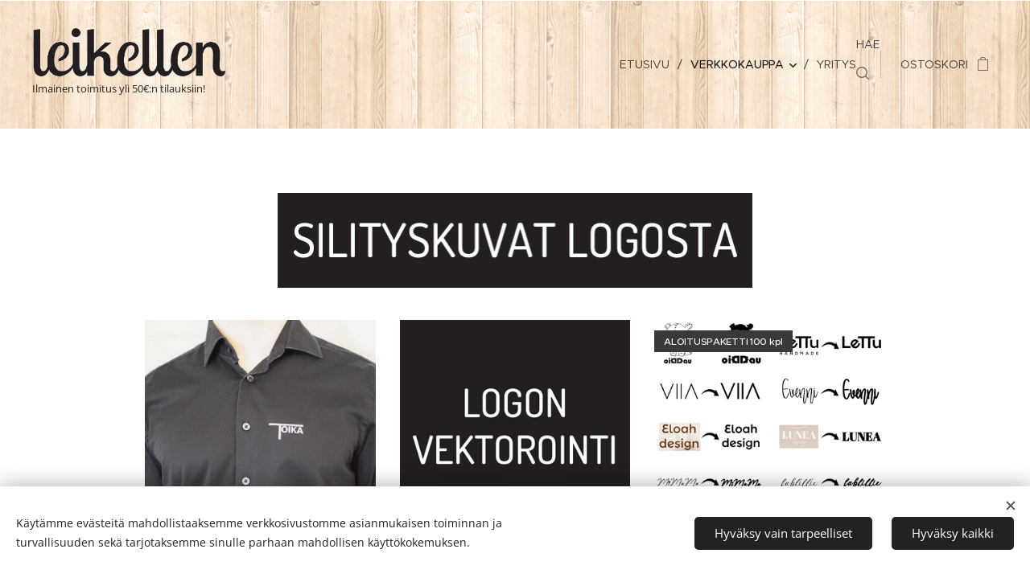

--- FILE ---
content_type: text/html; charset=UTF-8
request_url: https://www.leikellen.fi/logo/
body_size: 21000
content:
<!DOCTYPE html>
<html class="no-js" prefix="og: https://ogp.me/ns#" lang="fi">
<head><link rel="preconnect" href="https://duyn491kcolsw.cloudfront.net" crossorigin><link rel="preconnect" href="https://fonts.gstatic.com" crossorigin><meta charset="utf-8"><link rel="shortcut icon" href="https://duyn491kcolsw.cloudfront.net/files/19/199/19943d.ico?ph=d0d408c3ef"><link rel="apple-touch-icon" href="https://duyn491kcolsw.cloudfront.net/files/19/199/19943d.ico?ph=d0d408c3ef"><link rel="icon" href="https://duyn491kcolsw.cloudfront.net/files/19/199/19943d.ico?ph=d0d408c3ef">
    <meta http-equiv="X-UA-Compatible" content="IE=edge">
    <title>Silityskuvat logosta :: Leikellen</title>
    <meta name="viewport" content="width=device-width,initial-scale=1">
    <meta name="msapplication-tap-highlight" content="no">
    
    <link href="https://duyn491kcolsw.cloudfront.net/files/0r/0rk/0rklmm.css?ph=d0d408c3ef" media="print" rel="stylesheet">
    <link href="https://duyn491kcolsw.cloudfront.net/files/2e/2e5/2e5qgh.css?ph=d0d408c3ef" media="screen and (min-width:100000em)" rel="stylesheet" data-type="cq" disabled>
    <link rel="stylesheet" href="https://duyn491kcolsw.cloudfront.net/files/45/45b/45boco.css?ph=d0d408c3ef"><link rel="stylesheet" href="https://duyn491kcolsw.cloudfront.net/files/4e/4er/4ersdq.css?ph=d0d408c3ef" media="screen and (min-width:37.5em)"><link rel="stylesheet" href="https://duyn491kcolsw.cloudfront.net/files/2v/2vp/2vpyx8.css?ph=d0d408c3ef" data-wnd_color_scheme_file=""><link rel="stylesheet" href="https://duyn491kcolsw.cloudfront.net/files/34/34q/34qmjb.css?ph=d0d408c3ef" data-wnd_color_scheme_desktop_file="" media="screen and (min-width:37.5em)" disabled=""><link rel="stylesheet" href="https://duyn491kcolsw.cloudfront.net/files/2v/2vo/2voucw.css?ph=d0d408c3ef" data-wnd_additive_color_file=""><link rel="stylesheet" href="https://duyn491kcolsw.cloudfront.net/files/25/259/259tac.css?ph=d0d408c3ef" data-wnd_typography_file=""><link rel="stylesheet" href="https://duyn491kcolsw.cloudfront.net/files/25/25l/25ljvx.css?ph=d0d408c3ef" data-wnd_typography_desktop_file="" media="screen and (min-width:37.5em)" disabled=""><script>(()=>{let e=!1;const t=()=>{if(!e&&window.innerWidth>=600){for(let e=0,t=document.querySelectorAll('head > link[href*="css"][media="screen and (min-width:37.5em)"]');e<t.length;e++)t[e].removeAttribute("disabled");e=!0}};t(),window.addEventListener("resize",t),"container"in document.documentElement.style||fetch(document.querySelector('head > link[data-type="cq"]').getAttribute("href")).then((e=>{e.text().then((e=>{const t=document.createElement("style");document.head.appendChild(t),t.appendChild(document.createTextNode(e)),import("https://duyn491kcolsw.cloudfront.net/client/js.polyfill/container-query-polyfill.modern.js").then((()=>{let e=setInterval((function(){document.body&&(document.body.classList.add("cq-polyfill-loaded"),clearInterval(e))}),100)}))}))}))})()</script>
<link rel="preload stylesheet" href="https://duyn491kcolsw.cloudfront.net/files/2m/2m8/2m8msc.css?ph=d0d408c3ef" as="style"><meta name="description" content="Useamman logon eristä annan mielelläni erillisen tarjouksen. Ole yhteydessä alla olevalla lomakkeella tai sähköpostitse info@leikellen.fi, kiitos!"><meta name="keywords" content=""><meta name="generator" content="Webnode 2"><meta name="apple-mobile-web-app-capable" content="no"><meta name="apple-mobile-web-app-status-bar-style" content="black"><meta name="format-detection" content="telephone=no">

<meta property="og:url" content="https://www.leikellen.fi/logo/"><meta property="og:title" content="Silityskuvat logosta :: Leikellen"><meta property="og:type" content="article"><meta property="og:description" content="Useamman logon eristä annan mielelläni erillisen tarjouksen. Ole yhteydessä alla olevalla lomakkeella tai sähköpostitse info@leikellen.fi, kiitos!"><meta property="og:site_name" content="Leikellen"><meta property="og:image" content="https://d0d408c3ef.clvaw-cdnwnd.com/234020ee54da8a106756fe91343c87ec/200000795-7158471587/700/logosta.gif?ph=d0d408c3ef"><meta property="og:article:published_time" content="2023-09-03T00:00:00+0200"><meta name="robots" content="index,follow"><link rel="canonical" href="https://www.leikellen.fi/logo/"><script>window.checkAndChangeSvgColor=function(c){try{var a=document.getElementById(c);if(a){c=[["border","borderColor"],["outline","outlineColor"],["color","color"]];for(var h,b,d,f=[],e=0,m=c.length;e<m;e++)if(h=window.getComputedStyle(a)[c[e][1]].replace(/\s/g,"").match(/^rgb[a]?\(([0-9]{1,3}),([0-9]{1,3}),([0-9]{1,3})/i)){b="";for(var g=1;3>=g;g++)b+=("0"+parseInt(h[g],10).toString(16)).slice(-2);"0"===b.charAt(0)&&(d=parseInt(b.substr(0,2),16),d=Math.max(16,d),b=d.toString(16)+b.slice(-4));f.push(c[e][0]+"="+b)}if(f.length){var k=a.getAttribute("data-src"),l=k+(0>k.indexOf("?")?"?":"&")+f.join("&");a.src!=l&&(a.src=l,a.outerHTML=a.outerHTML)}}}catch(n){}};</script><script src="https://www.googletagmanager.com/gtag/js?id=G-XGJ5C9C8VT" async></script><script>
						window.dataLayer = window.dataLayer || [];
						function gtag(){
						
						dataLayer.push(arguments);}
						gtag('js', new Date());
						</script><script>gtag('consent', 'default', {'ad_storage': 'denied', 'analytics_storage': 'denied', 'ad_user_data': 'denied', 'ad_personalization': 'denied' });</script><script>gtag('config', 'G-XGJ5C9C8VT');</script></head>
<body class="l wt-page ac-h ac-i l-default l-d-none b-btn-sq b-btn-s-l b-btn-dn b-btn-bw-1 img-d-n img-t-o img-h-z line-solid b-e-ds lbox-d c-s-n  wnd-s-i  wnd-fe   wnd-eshop"><noscript>
				<iframe
				 src="https://www.googletagmanager.com/ns.html?id=GTM-542MMSL"
				 height="0"
				 width="0"
				 style="display:none;visibility:hidden"
				 >
				 </iframe>
			</noscript>

<div class="wnd-page l-page cs-gray ac-616161 ac-normal t-t-fs-s t-t-fw-s t-t-sp-n t-t-d-n t-s-fs-s t-s-fw-m t-s-sp-n t-s-d-n t-p-fs-s t-p-fw-m t-p-sp-n t-h-fs-s t-h-fw-s t-h-sp-n t-bq-fs-s t-bq-fw-m t-bq-sp-n t-bq-d-q t-btn-fw-s t-nav-fw-l t-pd-fw-s t-nav-tt-u">
    <div class="l-w t cf t-27">
        <div class="l-bg cf">
            <div class="s-bg-l">
                
                
            </div>
        </div>
        <header class="l-h cf">
            <div class="sw cf">
	<div class="sw-c cf"><section data-space="true" class="s s-hn s-hn-slogan wnd-mt-classic wnd-na-c logo-classic sc-ml wnd-background-pattern  wnd-w-wider wnd-nh-l hm-hidden  wnd-nav-sticky menu-delimiters-slash">
	<div class="s-w">
		<div class="s-o">

			<div class="s-bg">
                <div class="s-bg-l wnd-background-pattern  bgpos-center-center bgatt-scroll" style="background-image:url('https://duyn491kcolsw.cloudfront.net/files/3o/3oz/3ozxki.png?ph=d0d408c3ef')">
                    
                    
                </div>
			</div>

			<div class="h-w h-f wnd-fixed">

				<div class="n-l">
					<div class="s-c menu-nav">
						<div class="logo-block">
							<div class="b b-l logo logo-default logo-nb brandon-grotesque wnd-iar-4-1 logo-32 b-ls-l" id="wnd_LogoBlock_919007677" data-wnd_mvc_type="wnd.fe.LogoBlock">
	<div class="b-l-c logo-content">
		<a class="b-l-link logo-link" href="/home/">

			<div class="b-l-image logo-image">
				<div class="b-l-image-w logo-image-cell">
                    <picture><source type="image/jpeg" srcset="https://d0d408c3ef.clvaw-cdnwnd.com/234020ee54da8a106756fe91343c87ec/200000008-5848e58490/450/Logo-ilman-taustaa-pieni.gif?ph=d0d408c3ef 450w, https://d0d408c3ef.clvaw-cdnwnd.com/234020ee54da8a106756fe91343c87ec/200000008-5848e58490/700/Logo-ilman-taustaa-pieni.gif?ph=d0d408c3ef 700w, https://d0d408c3ef.clvaw-cdnwnd.com/234020ee54da8a106756fe91343c87ec/200000008-5848e58490/Logo-ilman-taustaa-pieni.gif?ph=d0d408c3ef 709w" sizes="(min-width: 600px) 450px, (min-width: 360px) calc(100vw * 0.8), 100vw" ><img src="https://d0d408c3ef.clvaw-cdnwnd.com/234020ee54da8a106756fe91343c87ec/200000008-5848e58490/Logo-ilman-taustaa-pieni.gif?ph=d0d408c3ef" alt="" width="709" height="177" class="wnd-logo-img" ></picture>
				</div>
			</div>

			

			<div class="b-l-br logo-br"></div>

			<div class="b-l-text logo-text-wrapper">
				<div class="b-l-text-w logo-text">
					<span class="b-l-text-c logo-text-cell"></span>
				</div>
			</div>

		</a>
	</div>
</div>
							<div class="l-s logo-slogan claim"><span class="sit b claim-default claim-nb open-sans slogan-13">
	<span class="sit-w"><span class="sit-c">Ilmainen toimitus yli 50€:n tilauksiin!</span></span>
</span></div>
						</div>

						<div id="menu-slider">
							<div id="menu-block">
								<nav id="menu"><div class="menu-font menu-wrapper">
	<a href="#" class="menu-close" rel="nofollow" title="Close Menu"></a>
	<ul role="menubar" aria-label="Valikko" class="level-1">
		<li role="none" class="wnd-homepage">
			<a class="menu-item" role="menuitem" href="/home/"><span class="menu-item-text">Etusivu</span></a>
			
		</li><li role="none" class="wnd-active-path wnd-with-submenu">
			<a class="menu-item" role="menuitem" href="/verkkokauppa/"><span class="menu-item-text">Verkkokauppa</span></a>
			<ul role="menubar" aria-label="Valikko" class="level-2">
		<li role="none">
			<a class="menu-item" role="menuitem" href="/setit/"><span class="menu-item-text">Silityskuva setit</span></a>
			
		</li><li role="none" class="wnd-with-submenu">
			<a class="menu-item" role="menuitem" href="/silityskuvat-tekstilla/"><span class="menu-item-text">Silityskuvat tekstillä</span></a>
			<ul role="menubar" aria-label="Valikko" class="level-3">
		<li role="none">
			<a class="menu-item" role="menuitem" href="/silityskuvat-tekstilla2/"><span class="menu-item-text">Silityskuvat tekstillä</span></a>
			
		</li><li role="none" class="wnd-with-submenu">
			<a class="menu-item" role="menuitem" href="/silitystekstit-perheelle/"><span class="menu-item-text">Silitystekstit perheelle</span></a>
			<ul role="menubar" aria-label="Valikko" class="level-3 level-max">
		<li role="none">
			<a class="menu-item" role="menuitem" href="/isi/"><span class="menu-item-text">Isi</span></a>
			
		</li><li role="none">
			<a class="menu-item" role="menuitem" href="/lapset/"><span class="menu-item-text">Lapset</span></a>
			
		</li><li role="none">
			<a class="menu-item" role="menuitem" href="/aiti/"><span class="menu-item-text">Äiti</span></a>
			
		</li><li role="none">
			<a class="menu-item" role="menuitem" href="/isovanhemmat/"><span class="menu-item-text">Isovanhemmat</span></a>
			
		</li>
	</ul>
		</li><li role="none">
			<a class="menu-item" role="menuitem" href="/silityskuvat-omalla-tekstilla/"><span class="menu-item-text">Silityskuvat omalla tekstillä</span></a>
			
		</li>
	</ul>
		</li><li role="none" class="wnd-with-submenu">
			<a class="menu-item" role="menuitem" href="/silityskuvat-kuvalla/"><span class="menu-item-text">Silityskuvat kuvalla</span></a>
			<ul role="menubar" aria-label="Valikko" class="level-3">
		<li role="none">
			<a class="menu-item" role="menuitem" href="/lentokoneet/"><span class="menu-item-text">Lentokoneet</span></a>
			
		</li><li role="none">
			<a class="menu-item" role="menuitem" href="/ajoneuvot/"><span class="menu-item-text">Ajoneuvot</span></a>
			
		</li><li role="none">
			<a class="menu-item" role="menuitem" href="/avaruus/"><span class="menu-item-text">Avaruus</span></a>
			
		</li><li role="none">
			<a class="menu-item" role="menuitem" href="/tyokalut/"><span class="menu-item-text">Työkalut</span></a>
			
		</li><li role="none">
			<a class="menu-item" role="menuitem" href="/elaimet/"><span class="menu-item-text">Eläimet</span></a>
			
		</li><li role="none">
			<a class="menu-item" role="menuitem" href="/luurangot-haamut/"><span class="menu-item-text">Luurangot &amp; haamut</span></a>
			
		</li><li role="none">
			<a class="menu-item" role="menuitem" href="/sateenkaaret/"><span class="menu-item-text">Sateenkaaret</span></a>
			
		</li><li role="none">
			<a class="menu-item" role="menuitem" href="/silityskuva-omalla-nimella/"><span class="menu-item-text">Silityskuva omalla nimellä</span></a>
			
		</li><li role="none">
			<a class="menu-item" role="menuitem" href="/omapiirustus/"><span class="menu-item-text">SIlityskuvat omasta piirustuksesta</span></a>
			
		</li><li role="none">
			<a class="menu-item" role="menuitem" href="/kaikki-silityskuvat-kuvalla/"><span class="menu-item-text">Kaikki</span></a>
			
		</li>
	</ul>
		</li><li role="none" class="wnd-with-submenu">
			<a class="menu-item" role="menuitem" href="/koko-ja-nimimerkit/"><span class="menu-item-text">Koko- ja nimimerkit</span></a>
			<ul role="menubar" aria-label="Valikko" class="level-3">
		<li role="none">
			<a class="menu-item" role="menuitem" href="/kokomerkit/"><span class="menu-item-text">Kokomerkit</span></a>
			
		</li><li role="none">
			<a class="menu-item" role="menuitem" href="/mix-match-merkit/"><span class="menu-item-text">MIX &amp; MATCH-merkit</span></a>
			
		</li><li role="none">
			<a class="menu-item" role="menuitem" href="/kuviomerkit/"><span class="menu-item-text">Kuviomerkit</span></a>
			
		</li><li role="none">
			<a class="menu-item" role="menuitem" href="/pesumerkit/"><span class="menu-item-text">Pesumerkit</span></a>
			
		</li><li role="none">
			<a class="menu-item" role="menuitem" href="/nimimerkit/"><span class="menu-item-text">Nimimerkit</span></a>
			
		</li><li role="none">
			<a class="menu-item" role="menuitem" href="/kustomoidut-merkit/"><span class="menu-item-text">Merkit omalla logolla</span></a>
			
		</li>
	</ul>
		</li><li role="none" class="wnd-active wnd-active-path">
			<a class="menu-item" role="menuitem" href="/logo/"><span class="menu-item-text">Silityskuvat logosta</span></a>
			
		</li><li role="none">
			<a class="menu-item" role="menuitem" href="/heijastavat-silityskuvat/"><span class="menu-item-text">Heijastavat silityskuvat</span></a>
			
		</li><li role="none">
			<a class="menu-item" role="menuitem" href="/tarrat/"><span class="menu-item-text">Tarrat</span></a>
			
		</li><li role="none">
			<a class="menu-item" role="menuitem" href="/valmiit-tuotteet/"><span class="menu-item-text">Valmiit tuotteet</span></a>
			
		</li>
	</ul>
		</li><li role="none">
			<a class="menu-item" role="menuitem" href="/yritys/"><span class="menu-item-text">Yritys</span></a>
			
		</li>
	</ul>
	<span class="more-text">Lisää</span>
</div></nav>
							</div>
						</div>

						<div class="cart-and-mobile">
							<div class="search">
    <div class="search-app"></div>
</div>
							<div class="cart cf">
	<div class="cart-content">
		<a href="/cart/">
			<div class="cart-content-link">
				<div class="cart-text"><span>Ostoskori</span></div>
				<div class="cart-piece-count" data-count="0" data-wnd_cart_part="count">0</div>
				<div class="cart-piece-text" data-wnd_cart_part="text"></div>
				<div class="cart-price" data-wnd_cart_part="price">0,00 €</div>
			</div>
		</a>
	</div>
</div>

							<div id="menu-mobile">
								<a href="#" id="menu-submit"><span></span>Valikko</a>
							</div>
						</div>
					</div>
				</div>

			</div>
		</div>
	</div>
</section></div>
</div>
        </header>
        <main class="l-m cf">
            <div class="sw cf">
	<div class="sw-c cf"><section class="s s-hm s-hm-hidden wnd-h-hidden cf sc-w   hn-slogan"></section><section class="s s-basic cf sc-w   wnd-w-narrow wnd-s-normal wnd-h-auto">
	<div class="s-w cf">
		<div class="s-o s-fs cf">
			<div class="s-bg cf">
				<div class="s-bg-l">
                    
					
				</div>
			</div>
			<div class="s-c s-fs cf">
				<div class="ez cf wnd-no-cols">
	<div class="ez-c"><div class="b-img b-img-default b b-s cf wnd-orientation-landscape wnd-type-image img-s-n" style="margin-left:17.14%;margin-right:17.14%;" id="wnd_ImageBlock_65350">
	<div class="b-img-w">
		<div class="b-img-c" style="padding-bottom:19.97%;text-align:center;">
            <picture><source type="image/jpeg" srcset="https://d0d408c3ef.clvaw-cdnwnd.com/234020ee54da8a106756fe91343c87ec/200000795-7158471587/450/logosta.gif?ph=d0d408c3ef 450w, https://d0d408c3ef.clvaw-cdnwnd.com/234020ee54da8a106756fe91343c87ec/200000795-7158471587/700/logosta.gif?ph=d0d408c3ef 591w, https://d0d408c3ef.clvaw-cdnwnd.com/234020ee54da8a106756fe91343c87ec/200000795-7158471587/logosta.gif?ph=d0d408c3ef 591w" sizes="100vw" ><img id="wnd_ImageBlock_65350_img" src="https://d0d408c3ef.clvaw-cdnwnd.com/234020ee54da8a106756fe91343c87ec/200000795-7158471587/logosta.gif?ph=d0d408c3ef" alt="" width="591" height="118" loading="lazy" style="top:0%;left:0%;width:100%;height:100%;position:absolute;" ></picture>
			</div>
		
	</div>
</div><div class="b-e b-e-g b-e-n show-f b b-s grid-3" id="wnd_ProductsZone_510810057" data-wnd_mvc_type="wnd.pc.ProductsZone">
	<div class="b-e-c">

		<div class="b-e-f wnd-filter-container">
			<div class="b-e-f-c">
				<h3 class="b-e-f-title">Kokoelmat</h3>
				<ul class="ef-level-1   ">
					<li class="b-e-f-i">
						<a href="/logo/" rel="nofollow" class="wnd-link selected">Kaikki tuotteet</a>
						
					</li><li class="b-e-f-i">
						<a href="/logo/?collection=silityskalvot" rel="nofollow" class="wnd-link ">Silityskalvot</a>
						
					</li><li class="b-e-f-i">
						<a href="/logo/?collection=koko-ja-nimimerkit" rel="nofollow" class="wnd-link ">Koko- ja nimimerkit</a>
						
					</li><li class="b-e-f-i">
						<a href="/logo/?collection=silityskuvat-omalla-tekstilla" rel="nofollow" class="wnd-link ">Silityskuvat omalla tekstillä</a>
						
					</li><li class="b-e-f-i">
						<a href="/logo/?collection=kustomoidut-merkit" rel="nofollow" class="wnd-link ">Kustomoidut merkit</a>
						
					</li>
				</ul>
				<div class="b-e-f-select">
					<div class="cf">
						<div class="select">
							<select class="wnd-filter-select"><option value="/logo/" selected>Kaikki tuotteet</option><option value="/logo/?collection=silityskalvot" >Silityskalvot</option><option value="/logo/?collection=koko-ja-nimimerkit" >Koko- ja nimimerkit</option><option value="/logo/?collection=silityskuvat-omalla-tekstilla" >Silityskuvat omalla tekstillä</option><option value="/logo/?collection=kustomoidut-merkit" >Kustomoidut merkit</option></select>
						</div>
					</div>
				</div>
			</div>
		</div>

		<div class="b-e-w">
			<div class="b-e-w-correct">
				<div class="b-e-box">
					<article class="item">
						<div class="item-wrapper">
							<a href="/p/silityskuva-omasta-logosta/" data-wnd_product_item_data="{&quot;id&quot;:200002002,&quot;name&quot;:&quot;Silityskuva omasta logosta&quot;,&quot;image&quot;:[&quot;https:\/\/d0d408c3ef.clvaw-cdnwnd.com\/234020ee54da8a106756fe91343c87ec\/200000798-6c3e86c3ec\/450\/Logo-paita-8.gif?ph=d0d408c3ef&quot;,&quot;https:\/\/d0d408c3ef.clvaw-cdnwnd.com\/234020ee54da8a106756fe91343c87ec\/200000798-6c3e86c3ec\/Logo-paita-8.gif?ph=d0d408c3ef&quot;],&quot;detail_url&quot;:&quot;\/p\/silityskuva-omasta-logosta\/&quot;,&quot;category&quot;:&quot;Silityskalvot\/Kokomerkit omalla logolla\/Silityskuvat omalla tekstill\u00e4&quot;,&quot;list_position&quot;:0,&quot;price&quot;:&quot;5.0000&quot;,&quot;dual_currency&quot;:null}">
								<div class="item-media"><div class="b-tb wnd-orientation-square" id="wnd_ThumbnailBlock_3e47sovefrh000000000000000">
    <picture><source type="image/jpeg" srcset="https://d0d408c3ef.clvaw-cdnwnd.com/234020ee54da8a106756fe91343c87ec/200000798-6c3e86c3ec/450/Logo-paita-8.gif?ph=d0d408c3ef 354w, https://d0d408c3ef.clvaw-cdnwnd.com/234020ee54da8a106756fe91343c87ec/200000798-6c3e86c3ec/700/Logo-paita-8.gif?ph=d0d408c3ef 354w, https://d0d408c3ef.clvaw-cdnwnd.com/234020ee54da8a106756fe91343c87ec/200000798-6c3e86c3ec/Logo-paita-8.gif?ph=d0d408c3ef 354w" sizes="(min-width: 768px) calc(100vw * 0.3), (min-width: 320px) calc(100vw * 0.5), 100vw" ><img src="https://d0d408c3ef.clvaw-cdnwnd.com/234020ee54da8a106756fe91343c87ec/200000798-6c3e86c3ec/Logo-paita-8.gif?ph=d0d408c3ef" alt="" width="354" height="354" loading="lazy" ></picture>
</div></div>
								<div class="item-head">
									<h2 class="item-title"><span class="prd-title">
	<span class="prd-title-c">Silityskuva omasta logosta</span>
</span></h2>
									<div class="item-labels label-small">
										<span class="prd-label prd-out-of-stock">
	<span class="prd-label-c prd-out-of-stock-c"></span>
</span>
										<span class="prd-label">
	<span class="prd-label-c"></span>
</span>
									</div>
									<div class="item-price">
										<span class="prd-price">
	<span class="prd-price-pref-text wnd-product-prefix-text">Alkaen </span><span class="prd-price-pref"></span><span class="prd-price-c wnd-product-price">5,00</span><span class="prd-price-suf">&nbsp;€</span><span class="prd-price-suf-text wnd-product-suffix-text"></span>
</span>
										<span class="prd-price prd-price-com wnd-product-comparative-price-area wnd-empty" style="display:none">
	<span class="prd-price-pref"></span><span class="prd-price-c wnd-product-comparative-price-content">0,00</span><span class="prd-price-suf">&nbsp;€</span>
</span>
										
									</div>
								</div>
							</a>
						</div>
					</article><article class="item">
						<div class="item-wrapper">
							<a href="/p/logon-vektorointi/" data-wnd_product_item_data="{&quot;id&quot;:200002003,&quot;name&quot;:&quot;Logon vektorointi&quot;,&quot;image&quot;:[&quot;https:\/\/d0d408c3ef.clvaw-cdnwnd.com\/234020ee54da8a106756fe91343c87ec\/200000797-b1164b1168\/450\/logon-vektorointi.gif?ph=d0d408c3ef&quot;,&quot;https:\/\/d0d408c3ef.clvaw-cdnwnd.com\/234020ee54da8a106756fe91343c87ec\/200000797-b1164b1168\/logon-vektorointi.gif?ph=d0d408c3ef&quot;],&quot;detail_url&quot;:&quot;\/p\/logon-vektorointi\/&quot;,&quot;category&quot;:&quot;Kokomerkit omalla logolla&quot;,&quot;list_position&quot;:1,&quot;price&quot;:&quot;15.0000&quot;,&quot;dual_currency&quot;:null}">
								<div class="item-media"><div class="b-tb wnd-orientation-square" id="wnd_ThumbnailBlock_2s4jp3g8js3000000000000000">
    <picture><source type="image/jpeg" srcset="https://d0d408c3ef.clvaw-cdnwnd.com/234020ee54da8a106756fe91343c87ec/200000797-b1164b1168/450/logon-vektorointi.gif?ph=d0d408c3ef 354w, https://d0d408c3ef.clvaw-cdnwnd.com/234020ee54da8a106756fe91343c87ec/200000797-b1164b1168/700/logon-vektorointi.gif?ph=d0d408c3ef 354w, https://d0d408c3ef.clvaw-cdnwnd.com/234020ee54da8a106756fe91343c87ec/200000797-b1164b1168/logon-vektorointi.gif?ph=d0d408c3ef 354w" sizes="(min-width: 768px) calc(100vw * 0.3), (min-width: 320px) calc(100vw * 0.5), 100vw" ><img src="https://d0d408c3ef.clvaw-cdnwnd.com/234020ee54da8a106756fe91343c87ec/200000797-b1164b1168/logon-vektorointi.gif?ph=d0d408c3ef" alt="" width="354" height="354" loading="lazy" ></picture>
</div></div>
								<div class="item-head">
									<h2 class="item-title"><span class="prd-title">
	<span class="prd-title-c">Logon vektorointi</span>
</span></h2>
									<div class="item-labels label-small">
										<span class="prd-label prd-out-of-stock">
	<span class="prd-label-c prd-out-of-stock-c"></span>
</span>
										<span class="prd-label">
	<span class="prd-label-c"></span>
</span>
									</div>
									<div class="item-price">
										<span class="prd-price">
	<span class="prd-price-pref-text wnd-product-prefix-text"></span><span class="prd-price-pref"></span><span class="prd-price-c wnd-product-price">15,00</span><span class="prd-price-suf">&nbsp;€</span><span class="prd-price-suf-text wnd-product-suffix-text"></span>
</span>
										<span class="prd-price prd-price-com wnd-product-comparative-price-area wnd-empty" style="display:none">
	<span class="prd-price-pref"></span><span class="prd-price-c wnd-product-comparative-price-content">0,00</span><span class="prd-price-suf">&nbsp;€</span>
</span>
										
									</div>
								</div>
							</a>
						</div>
					</article><article class="item">
						<div class="item-wrapper">
							<a href="/p/silitysmerkit-omalla-logolla-100-kpl-aloituspaketti/" data-wnd_product_item_data="{&quot;id&quot;:200001492,&quot;name&quot;:&quot;Silitysmerkit omalla logolla 100 kpl, aloituspaketti (sis. logon vektoroinnin)&quot;,&quot;image&quot;:[&quot;https:\/\/d0d408c3ef.clvaw-cdnwnd.com\/234020ee54da8a106756fe91343c87ec\/200000739-53f0953f0c\/450\/Yritysten-tehdyt-logot-3-3.gif?ph=d0d408c3ef&quot;,&quot;https:\/\/d0d408c3ef.clvaw-cdnwnd.com\/234020ee54da8a106756fe91343c87ec\/200000739-53f0953f0c\/Yritysten-tehdyt-logot-3-3.gif?ph=d0d408c3ef&quot;],&quot;detail_url&quot;:&quot;\/p\/silitysmerkit-omalla-logolla-100-kpl-aloituspaketti\/&quot;,&quot;category&quot;:&quot;Silityskalvot\/Koko- ja nimimerkit\/Kokomerkit omalla logolla\/Kustomoidut merkit&quot;,&quot;list_position&quot;:2,&quot;price&quot;:&quot;59.0000&quot;,&quot;dual_currency&quot;:null}">
								<div class="item-media"><div class="b-tb wnd-orientation-square" id="wnd_ThumbnailBlock_55jo1trpiq6000000000000000">
    <picture><source type="image/jpeg" srcset="https://d0d408c3ef.clvaw-cdnwnd.com/234020ee54da8a106756fe91343c87ec/200000739-53f0953f0c/450/Yritysten-tehdyt-logot-3-3.gif?ph=d0d408c3ef 394w, https://d0d408c3ef.clvaw-cdnwnd.com/234020ee54da8a106756fe91343c87ec/200000739-53f0953f0c/700/Yritysten-tehdyt-logot-3-3.gif?ph=d0d408c3ef 394w, https://d0d408c3ef.clvaw-cdnwnd.com/234020ee54da8a106756fe91343c87ec/200000739-53f0953f0c/Yritysten-tehdyt-logot-3-3.gif?ph=d0d408c3ef 394w" sizes="(min-width: 768px) calc(100vw * 0.3), (min-width: 320px) calc(100vw * 0.5), 100vw" ><img src="https://d0d408c3ef.clvaw-cdnwnd.com/234020ee54da8a106756fe91343c87ec/200000739-53f0953f0c/Yritysten-tehdyt-logot-3-3.gif?ph=d0d408c3ef" alt="" width="394" height="394" loading="lazy" ></picture>
</div></div>
								<div class="item-head">
									<h2 class="item-title"><span class="prd-title">
	<span class="prd-title-c">Silitysmerkit omalla logolla 100 kpl, aloituspaketti (sis. logon vektoroinnin)</span>
</span></h2>
									<div class="item-labels label-small">
										<span class="prd-label prd-out-of-stock">
	<span class="prd-label-c prd-out-of-stock-c"></span>
</span>
										<span class="prd-label">
	<span class="prd-label-c">ALOITUSPAKETTI 100 kpl</span>
</span>
									</div>
									<div class="item-price">
										<span class="prd-price">
	<span class="prd-price-pref-text wnd-product-prefix-text"></span><span class="prd-price-pref"></span><span class="prd-price-c wnd-product-price">59,00</span><span class="prd-price-suf">&nbsp;€</span><span class="prd-price-suf-text wnd-product-suffix-text"></span>
</span>
										<span class="prd-price prd-price-com wnd-product-comparative-price-area wnd-empty" style="display:none">
	<span class="prd-price-pref"></span><span class="prd-price-c wnd-product-comparative-price-content">0,00</span><span class="prd-price-suf">&nbsp;€</span>
</span>
										
									</div>
								</div>
							</a>
						</div>
					</article><article class="item">
						<div class="item-wrapper">
							<a href="/p/silitysmerkit-omalla-logolla-40-kpl-aloituspaketti/" data-wnd_product_item_data="{&quot;id&quot;:200001706,&quot;name&quot;:&quot;Silitysmerkit omalla logolla 40 kpl, aloituspaketti (sis. logon vektoroinnin)&quot;,&quot;image&quot;:[&quot;https:\/\/d0d408c3ef.clvaw-cdnwnd.com\/234020ee54da8a106756fe91343c87ec\/200000739-53f0953f0c\/450\/Yritysten-tehdyt-logot-3-3.gif?ph=d0d408c3ef&quot;,&quot;https:\/\/d0d408c3ef.clvaw-cdnwnd.com\/234020ee54da8a106756fe91343c87ec\/200000739-53f0953f0c\/Yritysten-tehdyt-logot-3-3.gif?ph=d0d408c3ef&quot;],&quot;detail_url&quot;:&quot;\/p\/silitysmerkit-omalla-logolla-40-kpl-aloituspaketti\/&quot;,&quot;category&quot;:&quot;Silityskalvot\/Koko- ja nimimerkit\/Kokomerkit omalla logolla\/Kustomoidut merkit&quot;,&quot;list_position&quot;:3,&quot;price&quot;:&quot;39.0000&quot;,&quot;dual_currency&quot;:null}">
								<div class="item-media"><div class="b-tb wnd-orientation-square" id="wnd_ThumbnailBlock_1dpudormpa6g00000000000000">
    <picture><source type="image/jpeg" srcset="https://d0d408c3ef.clvaw-cdnwnd.com/234020ee54da8a106756fe91343c87ec/200000739-53f0953f0c/450/Yritysten-tehdyt-logot-3-3.gif?ph=d0d408c3ef 394w, https://d0d408c3ef.clvaw-cdnwnd.com/234020ee54da8a106756fe91343c87ec/200000739-53f0953f0c/700/Yritysten-tehdyt-logot-3-3.gif?ph=d0d408c3ef 394w, https://d0d408c3ef.clvaw-cdnwnd.com/234020ee54da8a106756fe91343c87ec/200000739-53f0953f0c/Yritysten-tehdyt-logot-3-3.gif?ph=d0d408c3ef 394w" sizes="(min-width: 768px) calc(100vw * 0.3), (min-width: 320px) calc(100vw * 0.5), 100vw" ><img src="https://d0d408c3ef.clvaw-cdnwnd.com/234020ee54da8a106756fe91343c87ec/200000739-53f0953f0c/Yritysten-tehdyt-logot-3-3.gif?ph=d0d408c3ef" alt="" width="394" height="394" loading="lazy" ></picture>
</div></div>
								<div class="item-head">
									<h2 class="item-title"><span class="prd-title">
	<span class="prd-title-c">Silitysmerkit omalla logolla 40 kpl, aloituspaketti (sis. logon vektoroinnin)</span>
</span></h2>
									<div class="item-labels label-small">
										<span class="prd-label prd-out-of-stock">
	<span class="prd-label-c prd-out-of-stock-c"></span>
</span>
										<span class="prd-label">
	<span class="prd-label-c">ALOITUSPAKETTI 40 kpl</span>
</span>
									</div>
									<div class="item-price">
										<span class="prd-price">
	<span class="prd-price-pref-text wnd-product-prefix-text"></span><span class="prd-price-pref"></span><span class="prd-price-c wnd-product-price">39,00</span><span class="prd-price-suf">&nbsp;€</span><span class="prd-price-suf-text wnd-product-suffix-text"></span>
</span>
										<span class="prd-price prd-price-com wnd-product-comparative-price-area wnd-empty" style="display:none">
	<span class="prd-price-pref"></span><span class="prd-price-c wnd-product-comparative-price-content">0,00</span><span class="prd-price-suf">&nbsp;€</span>
</span>
										
									</div>
								</div>
							</a>
						</div>
					</article><article class="item">
						<div class="item-wrapper">
							<a href="/p/silitysmerkit-omalla-logolla-100-kpl-uusintatilaus/" data-wnd_product_item_data="{&quot;id&quot;:200001495,&quot;name&quot;:&quot;Silitysmerkit omalla logolla 100 kpl, valmiista aineistosta (svg) tai uusintatilaus&quot;,&quot;image&quot;:[&quot;https:\/\/d0d408c3ef.clvaw-cdnwnd.com\/234020ee54da8a106756fe91343c87ec\/200000739-53f0953f0c\/450\/Yritysten-tehdyt-logot-3-3.gif?ph=d0d408c3ef&quot;,&quot;https:\/\/d0d408c3ef.clvaw-cdnwnd.com\/234020ee54da8a106756fe91343c87ec\/200000739-53f0953f0c\/Yritysten-tehdyt-logot-3-3.gif?ph=d0d408c3ef&quot;],&quot;detail_url&quot;:&quot;\/p\/silitysmerkit-omalla-logolla-100-kpl-uusintatilaus\/&quot;,&quot;category&quot;:&quot;Silityskalvot\/Koko- ja nimimerkit\/Kokomerkit omalla logolla\/Kustomoidut merkit&quot;,&quot;list_position&quot;:4,&quot;price&quot;:&quot;39.0000&quot;,&quot;dual_currency&quot;:null}">
								<div class="item-media"><div class="b-tb wnd-orientation-square" id="wnd_ThumbnailBlock_3ui71sv5o47g00000000000000">
    <picture><source type="image/jpeg" srcset="https://d0d408c3ef.clvaw-cdnwnd.com/234020ee54da8a106756fe91343c87ec/200000739-53f0953f0c/450/Yritysten-tehdyt-logot-3-3.gif?ph=d0d408c3ef 394w, https://d0d408c3ef.clvaw-cdnwnd.com/234020ee54da8a106756fe91343c87ec/200000739-53f0953f0c/700/Yritysten-tehdyt-logot-3-3.gif?ph=d0d408c3ef 394w, https://d0d408c3ef.clvaw-cdnwnd.com/234020ee54da8a106756fe91343c87ec/200000739-53f0953f0c/Yritysten-tehdyt-logot-3-3.gif?ph=d0d408c3ef 394w" sizes="(min-width: 768px) calc(100vw * 0.3), (min-width: 320px) calc(100vw * 0.5), 100vw" ><img src="https://d0d408c3ef.clvaw-cdnwnd.com/234020ee54da8a106756fe91343c87ec/200000739-53f0953f0c/Yritysten-tehdyt-logot-3-3.gif?ph=d0d408c3ef" alt="" width="394" height="394" loading="lazy" ></picture>
</div></div>
								<div class="item-head">
									<h2 class="item-title"><span class="prd-title">
	<span class="prd-title-c">Silitysmerkit omalla logolla 100 kpl, valmiista aineistosta (svg) tai uusintatilaus</span>
</span></h2>
									<div class="item-labels label-small">
										<span class="prd-label prd-out-of-stock">
	<span class="prd-label-c prd-out-of-stock-c"></span>
</span>
										<span class="prd-label">
	<span class="prd-label-c">OMVALMIISTA AINEISTOSTA (SVG) TAI UUSINTATILAUS 100 kpl</span>
</span>
									</div>
									<div class="item-price">
										<span class="prd-price">
	<span class="prd-price-pref-text wnd-product-prefix-text">Alkaen </span><span class="prd-price-pref"></span><span class="prd-price-c wnd-product-price">39,00</span><span class="prd-price-suf">&nbsp;€</span><span class="prd-price-suf-text wnd-product-suffix-text"></span>
</span>
										<span class="prd-price prd-price-com wnd-product-comparative-price-area wnd-empty" style="display:none">
	<span class="prd-price-pref"></span><span class="prd-price-c wnd-product-comparative-price-content">0,00</span><span class="prd-price-suf">&nbsp;€</span>
</span>
										
									</div>
								</div>
							</a>
						</div>
					</article><article class="item">
						<div class="item-wrapper">
							<a href="/p/silitysmerkit-omalla-logolla-40-kpl-uusintatilaus/" data-wnd_product_item_data="{&quot;id&quot;:200001496,&quot;name&quot;:&quot;Silitysmerkit omalla logolla 40 kpl, valmiista aineistosta (svg) tai uusintatilaus&quot;,&quot;image&quot;:[&quot;https:\/\/d0d408c3ef.clvaw-cdnwnd.com\/234020ee54da8a106756fe91343c87ec\/200000739-53f0953f0c\/450\/Yritysten-tehdyt-logot-3-3.gif?ph=d0d408c3ef&quot;,&quot;https:\/\/d0d408c3ef.clvaw-cdnwnd.com\/234020ee54da8a106756fe91343c87ec\/200000739-53f0953f0c\/Yritysten-tehdyt-logot-3-3.gif?ph=d0d408c3ef&quot;],&quot;detail_url&quot;:&quot;\/p\/silitysmerkit-omalla-logolla-40-kpl-uusintatilaus\/&quot;,&quot;category&quot;:&quot;Silityskalvot\/Koko- ja nimimerkit\/Kokomerkit omalla logolla\/Kustomoidut merkit&quot;,&quot;list_position&quot;:5,&quot;price&quot;:&quot;19.0000&quot;,&quot;dual_currency&quot;:null}">
								<div class="item-media"><div class="b-tb wnd-orientation-square" id="wnd_ThumbnailBlock_3pe616e2h36g00000000000000">
    <picture><source type="image/jpeg" srcset="https://d0d408c3ef.clvaw-cdnwnd.com/234020ee54da8a106756fe91343c87ec/200000739-53f0953f0c/450/Yritysten-tehdyt-logot-3-3.gif?ph=d0d408c3ef 394w, https://d0d408c3ef.clvaw-cdnwnd.com/234020ee54da8a106756fe91343c87ec/200000739-53f0953f0c/700/Yritysten-tehdyt-logot-3-3.gif?ph=d0d408c3ef 394w, https://d0d408c3ef.clvaw-cdnwnd.com/234020ee54da8a106756fe91343c87ec/200000739-53f0953f0c/Yritysten-tehdyt-logot-3-3.gif?ph=d0d408c3ef 394w" sizes="(min-width: 768px) calc(100vw * 0.3), (min-width: 320px) calc(100vw * 0.5), 100vw" ><img src="https://d0d408c3ef.clvaw-cdnwnd.com/234020ee54da8a106756fe91343c87ec/200000739-53f0953f0c/Yritysten-tehdyt-logot-3-3.gif?ph=d0d408c3ef" alt="" width="394" height="394" loading="lazy" ></picture>
</div></div>
								<div class="item-head">
									<h2 class="item-title"><span class="prd-title">
	<span class="prd-title-c">Silitysmerkit omalla logolla 40 kpl, valmiista aineistosta (svg) tai uusintatilaus</span>
</span></h2>
									<div class="item-labels label-small">
										<span class="prd-label prd-out-of-stock">
	<span class="prd-label-c prd-out-of-stock-c"></span>
</span>
										<span class="prd-label">
	<span class="prd-label-c">VALMIISTA AINEISTOSTA (SVG) TAI UUSINTATILAUS 40 kpl</span>
</span>
									</div>
									<div class="item-price">
										<span class="prd-price">
	<span class="prd-price-pref-text wnd-product-prefix-text">Alkaen </span><span class="prd-price-pref"></span><span class="prd-price-c wnd-product-price">19,00</span><span class="prd-price-suf">&nbsp;€</span><span class="prd-price-suf-text wnd-product-suffix-text"></span>
</span>
										<span class="prd-price prd-price-com wnd-product-comparative-price-area wnd-empty" style="display:none">
	<span class="prd-price-pref"></span><span class="prd-price-c wnd-product-comparative-price-content">0,00</span><span class="prd-price-suf">&nbsp;€</span>
</span>
										
									</div>
								</div>
							</a>
						</div>
					</article><article class="item">
						<div class="item-wrapper">
							<a href="/p/lisatilaus-logomerkkiin-mix-match-kokonumerot-40-kpl/" data-wnd_product_item_data="{&quot;id&quot;:200001490,&quot;name&quot;:&quot;Lis\u00e4tilaus logomerkkiin: MIX &amp; MATCH kokonumerot 40 kpl&quot;,&quot;image&quot;:[&quot;https:\/\/d0d408c3ef.clvaw-cdnwnd.com\/234020ee54da8a106756fe91343c87ec\/200000870-2d0c42d0c7\/450\/mix---match-kokomerkit-54.gif?ph=d0d408c3ef&quot;,&quot;https:\/\/d0d408c3ef.clvaw-cdnwnd.com\/234020ee54da8a106756fe91343c87ec\/200000870-2d0c42d0c7\/mix---match-kokomerkit-54.gif?ph=d0d408c3ef&quot;],&quot;detail_url&quot;:&quot;\/p\/lisatilaus-logomerkkiin-mix-match-kokonumerot-40-kpl\/&quot;,&quot;category&quot;:&quot;Kokomerkit omalla logolla\/Kustomoidut merkit&quot;,&quot;list_position&quot;:6,&quot;price&quot;:&quot;4.0000&quot;,&quot;dual_currency&quot;:null}">
								<div class="item-media"><div class="b-tb wnd-orientation-square" id="wnd_ThumbnailBlock_3l89b30rvu5000000000000000">
    <picture><source type="image/jpeg" srcset="https://d0d408c3ef.clvaw-cdnwnd.com/234020ee54da8a106756fe91343c87ec/200000870-2d0c42d0c7/450/mix---match-kokomerkit-54.gif?ph=d0d408c3ef 354w, https://d0d408c3ef.clvaw-cdnwnd.com/234020ee54da8a106756fe91343c87ec/200000870-2d0c42d0c7/700/mix---match-kokomerkit-54.gif?ph=d0d408c3ef 354w, https://d0d408c3ef.clvaw-cdnwnd.com/234020ee54da8a106756fe91343c87ec/200000870-2d0c42d0c7/mix---match-kokomerkit-54.gif?ph=d0d408c3ef 354w" sizes="(min-width: 768px) calc(100vw * 0.3), (min-width: 320px) calc(100vw * 0.5), 100vw" ><img src="https://d0d408c3ef.clvaw-cdnwnd.com/234020ee54da8a106756fe91343c87ec/200000870-2d0c42d0c7/mix---match-kokomerkit-54.gif?ph=d0d408c3ef" alt="" width="354" height="354" loading="lazy" ></picture>
</div></div>
								<div class="item-head">
									<h2 class="item-title"><span class="prd-title">
	<span class="prd-title-c">Lisätilaus logomerkkiin: MIX &amp; MATCH kokonumerot 40 kpl</span>
</span></h2>
									<div class="item-labels label-small">
										<span class="prd-label prd-out-of-stock">
	<span class="prd-label-c prd-out-of-stock-c"></span>
</span>
										<span class="prd-label">
	<span class="prd-label-c"></span>
</span>
									</div>
									<div class="item-price">
										<span class="prd-price">
	<span class="prd-price-pref-text wnd-product-prefix-text"></span><span class="prd-price-pref"></span><span class="prd-price-c wnd-product-price">4,00</span><span class="prd-price-suf">&nbsp;€</span><span class="prd-price-suf-text wnd-product-suffix-text"></span>
</span>
										<span class="prd-price prd-price-com wnd-product-comparative-price-area wnd-empty" style="display:none">
	<span class="prd-price-pref"></span><span class="prd-price-c wnd-product-comparative-price-content">0,00</span><span class="prd-price-suf">&nbsp;€</span>
</span>
										
									</div>
								</div>
							</a>
						</div>
					</article><article class="item">
						<div class="item-wrapper">
							<a href="/p/lisatilaus-logomerkkiin-mix-match-kokonumerot-100-kpl/" data-wnd_product_item_data="{&quot;id&quot;:200001494,&quot;name&quot;:&quot;Lis\u00e4tilaus logomerkkiin: MIX &amp; MATCH kokonumerot 100 kpl&quot;,&quot;image&quot;:[&quot;https:\/\/d0d408c3ef.clvaw-cdnwnd.com\/234020ee54da8a106756fe91343c87ec\/200000872-da552da554\/450\/mix---match-kokomerkit-3.gif?ph=d0d408c3ef&quot;,&quot;https:\/\/d0d408c3ef.clvaw-cdnwnd.com\/234020ee54da8a106756fe91343c87ec\/200000872-da552da554\/mix---match-kokomerkit-3.gif?ph=d0d408c3ef&quot;],&quot;detail_url&quot;:&quot;\/p\/lisatilaus-logomerkkiin-mix-match-kokonumerot-100-kpl\/&quot;,&quot;category&quot;:&quot;Kokomerkit omalla logolla\/Kustomoidut merkit&quot;,&quot;list_position&quot;:7,&quot;price&quot;:&quot;8.0000&quot;,&quot;dual_currency&quot;:null}">
								<div class="item-media"><div class="b-tb wnd-orientation-square" id="wnd_ThumbnailBlock_7uaqv7lmlun000000000000000">
    <picture><source type="image/jpeg" srcset="https://d0d408c3ef.clvaw-cdnwnd.com/234020ee54da8a106756fe91343c87ec/200000872-da552da554/450/mix---match-kokomerkit-3.gif?ph=d0d408c3ef 354w, https://d0d408c3ef.clvaw-cdnwnd.com/234020ee54da8a106756fe91343c87ec/200000872-da552da554/700/mix---match-kokomerkit-3.gif?ph=d0d408c3ef 354w, https://d0d408c3ef.clvaw-cdnwnd.com/234020ee54da8a106756fe91343c87ec/200000872-da552da554/mix---match-kokomerkit-3.gif?ph=d0d408c3ef 354w" sizes="(min-width: 768px) calc(100vw * 0.3), (min-width: 320px) calc(100vw * 0.5), 100vw" ><img src="https://d0d408c3ef.clvaw-cdnwnd.com/234020ee54da8a106756fe91343c87ec/200000872-da552da554/mix---match-kokomerkit-3.gif?ph=d0d408c3ef" alt="" width="354" height="354" loading="lazy" ></picture>
</div></div>
								<div class="item-head">
									<h2 class="item-title"><span class="prd-title">
	<span class="prd-title-c">Lisätilaus logomerkkiin: MIX &amp; MATCH kokonumerot 100 kpl</span>
</span></h2>
									<div class="item-labels label-small">
										<span class="prd-label prd-out-of-stock">
	<span class="prd-label-c prd-out-of-stock-c"></span>
</span>
										<span class="prd-label">
	<span class="prd-label-c"></span>
</span>
									</div>
									<div class="item-price">
										<span class="prd-price">
	<span class="prd-price-pref-text wnd-product-prefix-text"></span><span class="prd-price-pref"></span><span class="prd-price-c wnd-product-price">8,00</span><span class="prd-price-suf">&nbsp;€</span><span class="prd-price-suf-text wnd-product-suffix-text"></span>
</span>
										<span class="prd-price prd-price-com wnd-product-comparative-price-area wnd-empty" style="display:none">
	<span class="prd-price-pref"></span><span class="prd-price-c wnd-product-comparative-price-content">0,00</span><span class="prd-price-suf">&nbsp;€</span>
</span>
										
									</div>
								</div>
							</a>
						</div>
					</article><article class="item">
						<div class="item-wrapper">
							<a href="/p/lisatilaus-logomerkkiin-mix-match-easy-kokonumerot-40-kpl1/" data-wnd_product_item_data="{&quot;id&quot;:200001493,&quot;name&quot;:&quot;Lis\u00e4tilaus logomerkkiin: MIX &amp; MATCH EASY kokonumerot 40 kpl&quot;,&quot;image&quot;:[&quot;https:\/\/d0d408c3ef.clvaw-cdnwnd.com\/234020ee54da8a106756fe91343c87ec\/200000938-e8683e8686\/450\/mix---match-easy-pinkki-6.gif?ph=d0d408c3ef&quot;,&quot;https:\/\/d0d408c3ef.clvaw-cdnwnd.com\/234020ee54da8a106756fe91343c87ec\/200000938-e8683e8686\/mix---match-easy-pinkki-6.gif?ph=d0d408c3ef&quot;],&quot;detail_url&quot;:&quot;\/p\/lisatilaus-logomerkkiin-mix-match-easy-kokonumerot-40-kpl1\/&quot;,&quot;category&quot;:&quot;Kokomerkit omalla logolla\/Kustomoidut merkit&quot;,&quot;list_position&quot;:8,&quot;price&quot;:&quot;4.0000&quot;,&quot;dual_currency&quot;:null}">
								<div class="item-media"><div class="b-tb wnd-orientation-square" id="wnd_ThumbnailBlock_ekl2kj71ogs00000000000000">
    <picture><source type="image/jpeg" srcset="https://d0d408c3ef.clvaw-cdnwnd.com/234020ee54da8a106756fe91343c87ec/200000938-e8683e8686/450/mix---match-easy-pinkki-6.gif?ph=d0d408c3ef 354w, https://d0d408c3ef.clvaw-cdnwnd.com/234020ee54da8a106756fe91343c87ec/200000938-e8683e8686/700/mix---match-easy-pinkki-6.gif?ph=d0d408c3ef 354w, https://d0d408c3ef.clvaw-cdnwnd.com/234020ee54da8a106756fe91343c87ec/200000938-e8683e8686/mix---match-easy-pinkki-6.gif?ph=d0d408c3ef 354w" sizes="(min-width: 768px) calc(100vw * 0.3), (min-width: 320px) calc(100vw * 0.5), 100vw" ><img src="https://d0d408c3ef.clvaw-cdnwnd.com/234020ee54da8a106756fe91343c87ec/200000938-e8683e8686/mix---match-easy-pinkki-6.gif?ph=d0d408c3ef" alt="" width="354" height="354" loading="lazy" ></picture>
</div></div>
								<div class="item-head">
									<h2 class="item-title"><span class="prd-title">
	<span class="prd-title-c">Lisätilaus logomerkkiin: MIX &amp; MATCH EASY kokonumerot 40 kpl</span>
</span></h2>
									<div class="item-labels label-small">
										<span class="prd-label prd-out-of-stock">
	<span class="prd-label-c prd-out-of-stock-c"></span>
</span>
										<span class="prd-label">
	<span class="prd-label-c"></span>
</span>
									</div>
									<div class="item-price">
										<span class="prd-price">
	<span class="prd-price-pref-text wnd-product-prefix-text"></span><span class="prd-price-pref"></span><span class="prd-price-c wnd-product-price">4,00</span><span class="prd-price-suf">&nbsp;€</span><span class="prd-price-suf-text wnd-product-suffix-text"></span>
</span>
										<span class="prd-price prd-price-com wnd-product-comparative-price-area wnd-empty" style="display:none">
	<span class="prd-price-pref"></span><span class="prd-price-c wnd-product-comparative-price-content">0,00</span><span class="prd-price-suf">&nbsp;€</span>
</span>
										
									</div>
								</div>
							</a>
						</div>
					</article><article class="item">
						<div class="item-wrapper">
							<a href="/p/lisatilaus-logomerkkiin-mix-match-easy-kokonumerot-40-kpl/" data-wnd_product_item_data="{&quot;id&quot;:200001491,&quot;name&quot;:&quot;Lis\u00e4tilaus logomerkkiin: MIX &amp; MATCH EASY kokonumerot 100 kpl&quot;,&quot;image&quot;:[&quot;https:\/\/d0d408c3ef.clvaw-cdnwnd.com\/234020ee54da8a106756fe91343c87ec\/200000939-c21acc21af\/450\/mix---match-easy-pinkki-0.gif?ph=d0d408c3ef&quot;,&quot;https:\/\/d0d408c3ef.clvaw-cdnwnd.com\/234020ee54da8a106756fe91343c87ec\/200000939-c21acc21af\/mix---match-easy-pinkki-0.gif?ph=d0d408c3ef&quot;],&quot;detail_url&quot;:&quot;\/p\/lisatilaus-logomerkkiin-mix-match-easy-kokonumerot-40-kpl\/&quot;,&quot;category&quot;:&quot;Kokomerkit omalla logolla\/Kustomoidut merkit&quot;,&quot;list_position&quot;:9,&quot;price&quot;:&quot;8.0000&quot;,&quot;dual_currency&quot;:null}">
								<div class="item-media"><div class="b-tb wnd-orientation-square" id="wnd_ThumbnailBlock_2cnobmg16tu000000000000000">
    <picture><source type="image/jpeg" srcset="https://d0d408c3ef.clvaw-cdnwnd.com/234020ee54da8a106756fe91343c87ec/200000939-c21acc21af/450/mix---match-easy-pinkki-0.gif?ph=d0d408c3ef 354w, https://d0d408c3ef.clvaw-cdnwnd.com/234020ee54da8a106756fe91343c87ec/200000939-c21acc21af/700/mix---match-easy-pinkki-0.gif?ph=d0d408c3ef 354w, https://d0d408c3ef.clvaw-cdnwnd.com/234020ee54da8a106756fe91343c87ec/200000939-c21acc21af/mix---match-easy-pinkki-0.gif?ph=d0d408c3ef 354w" sizes="(min-width: 768px) calc(100vw * 0.3), (min-width: 320px) calc(100vw * 0.5), 100vw" ><img src="https://d0d408c3ef.clvaw-cdnwnd.com/234020ee54da8a106756fe91343c87ec/200000939-c21acc21af/mix---match-easy-pinkki-0.gif?ph=d0d408c3ef" alt="" width="354" height="354" loading="lazy" ></picture>
</div></div>
								<div class="item-head">
									<h2 class="item-title"><span class="prd-title">
	<span class="prd-title-c">Lisätilaus logomerkkiin: MIX &amp; MATCH EASY kokonumerot 100 kpl</span>
</span></h2>
									<div class="item-labels label-small">
										<span class="prd-label prd-out-of-stock">
	<span class="prd-label-c prd-out-of-stock-c"></span>
</span>
										<span class="prd-label">
	<span class="prd-label-c"></span>
</span>
									</div>
									<div class="item-price">
										<span class="prd-price">
	<span class="prd-price-pref-text wnd-product-prefix-text"></span><span class="prd-price-pref"></span><span class="prd-price-c wnd-product-price">8,00</span><span class="prd-price-suf">&nbsp;€</span><span class="prd-price-suf-text wnd-product-suffix-text"></span>
</span>
										<span class="prd-price prd-price-com wnd-product-comparative-price-area wnd-empty" style="display:none">
	<span class="prd-price-pref"></span><span class="prd-price-c wnd-product-comparative-price-content">0,00</span><span class="prd-price-suf">&nbsp;€</span>
</span>
										
									</div>
								</div>
							</a>
						</div>
					</article>
				</div>

				<div class="loading">
					<div class="loading-loader"></div>
				</div>
			</div>

			

			
		</div>

		<div class="cf"></div>


	</div>
<script>gtag('event', 'view_item_list', {"send_to":"G-XGJ5C9C8VT","items":[{"id":200002002,"name":"Silityskuva omasta logosta","category":"","list_position":0,"price":"5.0000"},{"id":200002003,"name":"Logon vektorointi","category":"","list_position":1,"price":"15.0000"},{"id":200001492,"name":"Silitysmerkit omalla logolla 100 kpl, aloituspaketti (sis. logon vektoroinnin)","category":"","list_position":2,"price":"59.0000"},{"id":200001706,"name":"Silitysmerkit omalla logolla 40 kpl, aloituspaketti (sis. logon vektoroinnin)","category":"","list_position":3,"price":"39.0000"},{"id":200001495,"name":"Silitysmerkit omalla logolla 100 kpl, valmiista aineistosta (svg) tai uusintatilaus","category":"","list_position":4,"price":"39.0000"},{"id":200001496,"name":"Silitysmerkit omalla logolla 40 kpl, valmiista aineistosta (svg) tai uusintatilaus","category":"","list_position":5,"price":"19.0000"},{"id":200001490,"name":"Lis\u00e4tilaus logomerkkiin: MIX & MATCH kokonumerot 40 kpl","category":"","list_position":6,"price":"4.0000"},{"id":200001494,"name":"Lis\u00e4tilaus logomerkkiin: MIX & MATCH kokonumerot 100 kpl","category":"","list_position":7,"price":"8.0000"},{"id":200001493,"name":"Lis\u00e4tilaus logomerkkiin: MIX & MATCH EASY kokonumerot 40 kpl","category":"","list_position":8,"price":"4.0000"},{"id":200001491,"name":"Lis\u00e4tilaus logomerkkiin: MIX & MATCH EASY kokonumerot 100 kpl","category":"","list_position":9,"price":"8.0000"}]});</script></div><div class="b b-text cf">
	<div class="b-c b-text-c b-s b-s-t60 b-s-b60 b-cs cf"><h3 class="wnd-align-center"><font class="wsw-04">Useamman logon eristä annan mielelläni erillisen tarjouksen. Ole yhteydessä alla olevalla lomakkeella tai sähköpostitse info@leikellen.fi, kiitos!</font></h3></div>
</div><div class="form b b-s b-form-default f-rh-normal f-rg-normal f-br-none default cf">
	<form action="" method="post">

		<fieldset class="form-fieldset">
			<div><div class="form-input form-text cf wnd-form-field wnd-required">
	<label for="field-wnd_ShortTextField_132663684"><span class="it b link">
	<span class="it-c">Nimi</span>
</span></label>
	<input id="field-wnd_ShortTextField_132663684" name="wnd_ShortTextField_132663684" required value="" type="text" maxlength="150">
</div><div class="form-input form-email cf wnd-form-field wnd-required">
	<label for="field-wnd_EmailField_325625424"><span class="it b link">
	<span class="it-c">Sähköposti</span>
</span></label>
	<input id="field-wnd_EmailField_325625424" name="wnd_EmailField_325625424" required value="@" type="email" maxlength="255">
</div><div class="form-input form-textarea cf wnd-form-field">
	<label for="field-wnd_LongTextField_581820803"><span class="it b link">
	<span class="it-c">Viesti</span>
</span></label>
	<textarea rows="5" id="field-wnd_LongTextField_581820803" name="wnd_LongTextField_581820803"></textarea>
</div></div>
		</fieldset>

		

		<div class="form-submit b-btn cf b-btn-1">
			<button class="b-btn-l" type="submit" name="send" value="wnd_FormBlock_819195497">
				<span class="form-submit-text b-btn-t">Lähetä</span>
			</button>
		</div>

	</form>

    

    
</div><div class="b b-text cf">
	<div class="b-c b-text-c b-s b-s-t60 b-s-b60 b-cs cf"><p class="wnd-align-center">Pienet silitysmerkit omalla logolla esim. ompelujen niskaan löydät <a href="/kustomoidut-merkit/">täältä</a>.<br></p></div>
</div></div>
</div>
			</div>
		</div>
	</div>
</section></div>
</div>
        </main>
        <footer class="l-f cf">
            <div class="sw cf">
	<div class="sw-c cf"><section data-wn-border-element="s-f-border" class="s s-f s-f-basic s-f-simple sc-d   wnd-w-narrow wnd-s-higher">
	<div class="s-w">
		<div class="s-o">
			<div class="s-bg">
                <div class="s-bg-l">
                    
                    
                </div>
			</div>
			<div class="s-c s-f-l-w s-f-border">
				<div class="s-f-l b-s b-s-t0 b-s-b0">
					<div class="s-f-l-c s-f-l-c-first">
						<div class="s-f-cr"><span class="it b link">
	<span class="it-c"><h2><font class="wnd-font-size-70"><font class="wnd-font-size-80" style="font-weight: normal;"><font class="wnd-font-size-120"><font class="wnd-font-size-140">LEIKELLEN</font></font><br><font class="wnd-font-size-110">37800 Akaa&nbsp;<br><a href="/yhteydenotto/" style="">&nbsp;info@leikellen.fi<br>OTA YHTETTÄ<br></a></font></font><font class="wnd-font-size-90"><a href="/silitysohje/"><span style="font-weight: normal;">SILITYSOHJE</span><br></a><span style="font-weight: normal;">Käyttöehdot:</span>&nbsp;<font><a href="/kayttoehdot/" style="letter-spacing: 0.0625rem; font-weight: 300;">Toimitusehdot</a>&nbsp;<font style="font-weight: normal;">&amp;</font> <a href="/tietosuojakaytanto/" style="letter-spacing: 0.0625rem; font-weight: 300;">Tietosuojakäytäntö<br></a></font></font></font></h2></span>
</span></div>
						<div class="s-f-sf">
                            <span class="sf b">
<span class="sf-content sf-c link">© 2024 Leikellen&nbsp;</span>
</span>
                            <span class="sf-cbr link">
    <a href="#" rel="nofollow">Evästeet</a>
</span>
                            
                            
                            
                        </div>
					</div>
					<div class="s-f-l-c s-f-l-c-last">
						<div class="s-f-lang lang-select cf">
	
</div>
					</div>
                    <div class="s-f-l-c s-f-l-c-currency">
                        <div class="s-f-ccy ccy-select cf">
	
</div>
                    </div>
				</div>
			</div>
		</div>
	</div>
</section></div>
</div>
        </footer>
    </div>
    
</div>
<section class="cb cb-light" id="cookiebar" style="display:none;" id="cookiebar" style="display:none;">
	<div class="cb-bar cb-scrollable">
		<div class="cb-bar-c">
			<div class="cb-bar-text">Käytämme evästeitä mahdollistaaksemme verkkosivustomme asianmukaisen toiminnan ja turvallisuuden sekä tarjotaksemme sinulle parhaan mahdollisen käyttökokemuksen.</div>
			<div class="cb-bar-buttons">
				<button class="cb-button cb-close-basic" data-action="accept-necessary">
					<span class="cb-button-content">Hyväksy vain tarpeelliset</span>
				</button>
				<button class="cb-button cb-close-basic" data-action="accept-all">
					<span class="cb-button-content">Hyväksy kaikki</span>
				</button>
				
			</div>
		</div>
        <div class="cb-close cb-close-basic" data-action="accept-necessary"></div>
	</div>

	<div class="cb-popup cb-light close">
		<div class="cb-popup-c">
			<div class="cb-popup-head">
				<h3 class="cb-popup-title">Edistyneet asetukset</h3>
				<p class="cb-popup-text">Voit muokata evästeasetuksiasi täällä. Ota käyttöön tai poista käytöstä seuraavat kategoriat ja tallenna valintasi.</p>
			</div>
			<div class="cb-popup-options cb-scrollable">
				<div class="cb-option">
					<input class="cb-option-input" type="checkbox" id="necessary" name="necessary" readonly="readonly" disabled="disabled" checked="checked">
                    <div class="cb-option-checkbox"></div>
                    <label class="cb-option-label" for="necessary">Välttämättömät evästeet</label>
					<div class="cb-option-text">Olennaiset evästeet ovat välttämättömiä verkkosivustomme turvalliselle ja asianmukaiselle toiminnalle ja rekisteröintiprosessille.</div>
				</div><div class="cb-option">
					<input class="cb-option-input" type="checkbox" id="functional" name="functional">
                    <div class="cb-option-checkbox"></div>
                    <label class="cb-option-label" for="functional">Toiminnalliset evästeet</label>
					<div class="cb-option-text">Toiminnalliset evästeet muistavat mieltymyksesi verkkosivustollamme ja mahdollistavat sen mukauttamisen.</div>
				</div><div class="cb-option">
					<input class="cb-option-input" type="checkbox" id="performance" name="performance">
                    <div class="cb-option-checkbox"></div>
                    <label class="cb-option-label" for="performance">Suorituskykyevästeet</label>
					<div class="cb-option-text">Suorituskykyevästeet valvovat verkkosivustomme suorituskykyä.</div>
				</div><div class="cb-option">
					<input class="cb-option-input" type="checkbox" id="marketing" name="marketing">
                    <div class="cb-option-checkbox"></div>
                    <label class="cb-option-label" for="marketing">Markkinointi/kolmannen osapuolen evästeet</label>
					<div class="cb-option-text">Markkinointievästeiden avulla voimme mitata ja analysoida verkkosivustomme suorituskykyä.</div>
				</div>
			</div>
			<div class="cb-popup-footer">
				<button class="cb-button cb-save-popup" data-action="advanced-save">
					<span class="cb-button-content">Tallenna</span>
				</button>
			</div>
			<div class="cb-close cb-close-popup" data-action="close"></div>
		</div>
	</div>
</section>

<script src="https://duyn491kcolsw.cloudfront.net/files/3n/3no/3nov38.js?ph=d0d408c3ef" crossorigin="anonymous" type="module"></script><script>document.querySelector(".wnd-fe")&&[...document.querySelectorAll(".c")].forEach((e=>{const t=e.querySelector(".b-text:only-child");t&&""===t.querySelector(".b-text-c").innerText&&e.classList.add("column-empty")}))</script>


<script src="https://duyn491kcolsw.cloudfront.net/client.fe/js.compiled/lang.fi.2091.js?ph=d0d408c3ef" crossorigin="anonymous"></script><script src="https://duyn491kcolsw.cloudfront.net/client.fe/js.compiled/compiled.multi.2-2197.js?ph=d0d408c3ef" crossorigin="anonymous"></script><script>var wnd = wnd || {};wnd.$data = {"image_content_items":{"wnd_ThumbnailBlock_198556461":{"id":"wnd_ThumbnailBlock_198556461","type":"wnd.pc.ThumbnailBlock"},"wnd_HeaderSection_header_main_497620607":{"id":"wnd_HeaderSection_header_main_497620607","type":"wnd.pc.HeaderSection"},"wnd_ImageBlock_495461649":{"id":"wnd_ImageBlock_495461649","type":"wnd.pc.ImageBlock"},"wnd_Section_eshop_products_503723514":{"id":"wnd_Section_eshop_products_503723514","type":"wnd.pc.Section"},"wnd_ProductsZone_510810057":{"id":"wnd_ProductsZone_510810057","type":"wnd.pc.ProductsZone"},"wnd_ImageBlock_65350":{"id":"wnd_ImageBlock_65350","type":"wnd.pc.ImageBlock"},"wnd_ThumbnailBlock_3e47sovefrh000000000000000":{"id":"wnd_ThumbnailBlock_3e47sovefrh000000000000000","type":"wnd.pc.ThumbnailBlock"},"wnd_ThumbnailBlock_2s4jp3g8js3000000000000000":{"id":"wnd_ThumbnailBlock_2s4jp3g8js3000000000000000","type":"wnd.pc.ThumbnailBlock"},"wnd_ThumbnailBlock_55jo1trpiq6000000000000000":{"id":"wnd_ThumbnailBlock_55jo1trpiq6000000000000000","type":"wnd.pc.ThumbnailBlock"},"wnd_ThumbnailBlock_1dpudormpa6g00000000000000":{"id":"wnd_ThumbnailBlock_1dpudormpa6g00000000000000","type":"wnd.pc.ThumbnailBlock"},"wnd_ThumbnailBlock_3ui71sv5o47g00000000000000":{"id":"wnd_ThumbnailBlock_3ui71sv5o47g00000000000000","type":"wnd.pc.ThumbnailBlock"},"wnd_ThumbnailBlock_3pe616e2h36g00000000000000":{"id":"wnd_ThumbnailBlock_3pe616e2h36g00000000000000","type":"wnd.pc.ThumbnailBlock"},"wnd_ThumbnailBlock_3l89b30rvu5000000000000000":{"id":"wnd_ThumbnailBlock_3l89b30rvu5000000000000000","type":"wnd.pc.ThumbnailBlock"},"wnd_ThumbnailBlock_7uaqv7lmlun000000000000000":{"id":"wnd_ThumbnailBlock_7uaqv7lmlun000000000000000","type":"wnd.pc.ThumbnailBlock"},"wnd_ThumbnailBlock_ekl2kj71ogs00000000000000":{"id":"wnd_ThumbnailBlock_ekl2kj71ogs00000000000000","type":"wnd.pc.ThumbnailBlock"},"wnd_ThumbnailBlock_2cnobmg16tu000000000000000":{"id":"wnd_ThumbnailBlock_2cnobmg16tu000000000000000","type":"wnd.pc.ThumbnailBlock"},"wnd_LogoBlock_919007677":{"id":"wnd_LogoBlock_919007677","type":"wnd.pc.LogoBlock"},"wnd_FooterSection_footer_638166903":{"id":"wnd_FooterSection_footer_638166903","type":"wnd.pc.FooterSection"}},"svg_content_items":{"wnd_ImageBlock_495461649":{"id":"wnd_ImageBlock_495461649","type":"wnd.pc.ImageBlock"},"wnd_ImageBlock_65350":{"id":"wnd_ImageBlock_65350","type":"wnd.pc.ImageBlock"},"wnd_LogoBlock_919007677":{"id":"wnd_LogoBlock_919007677","type":"wnd.pc.LogoBlock"}},"content_items":{"wnd_ProductsZone_510810057":{"type":"wnd.pc.ProductsZone","id":"wnd_ProductsZone_510810057","context":"page","content":["wnd_ProductItem_55sanbusked000000000000000","wnd_ProductItem_50mmt9uluip000000000000000","wnd_ProductItem_7sha59u37no000000000000000","wnd_ProductItem_3urrpq91l9v000000000000000","wnd_ProductItem_7knl2jpls6b000000000000000","wnd_ProductItem_2gke47u28cp000000000000000","wnd_ProductItem_5odorjinhtt000000000000000","wnd_ProductItem_4ripl3s5slb000000000000000","wnd_ProductItem_775o63ptfhv000000000000000","wnd_ProductItem_2bdg02u10gjg00000000000000"],"limit":18,"perexLength":100,"showFilter":"0","gridCount":"grid-3","variant":"largeImage","category":200000004,"categories":[{"identifier":"","text":"Kaikki tuotteet","level":1,"parent":1},{"id":200000493,"text":"Silityskalvot","identifier":"silityskalvot","level":1,"parent":1},{"id":200000398,"text":"Koko- ja nimimerkit","identifier":"koko-ja-nimimerkit","level":1,"parent":1},{"id":200000349,"text":"Silityskuvat omalla tekstill\u00e4","identifier":"silityskuvat-omalla-tekstilla","level":1,"parent":1},{"id":200000266,"text":"Kustomoidut merkit","identifier":"kustomoidut-merkit","level":1,"parent":1}],"subcategoryMode":false}},"eshopSettings":{"ESHOP_SETTINGS_DISPLAY_ADDITIONAL_VAT":true,"ESHOP_SETTINGS_DISPLAY_SHIPPING_COST":true,"ESHOP_SETTINGS_DISPLAY_PRICE_WITHOUT_VAT":false},"project_info":{"isMultilanguage":false,"isMulticurrency":false,"eshop_tax_enabled":"0","country_code":"fi","contact_state":null,"eshop_tax_type":"VAT","eshop_discounts":true,"graphQLURL":"https:\/\/leikellen.fi\/servers\/graphql\/","iubendaSettings":{"cookieBarCode":"","cookiePolicyCode":"","privacyPolicyCode":"","termsAndConditionsCode":""}}};</script><script>wnd.$system = {"fileSystemType":"aws_s3","localFilesPath":"https:\/\/www.leikellen.fi\/_files\/","awsS3FilesPath":"https:\/\/d0d408c3ef.clvaw-cdnwnd.com\/234020ee54da8a106756fe91343c87ec\/","staticFiles":"https:\/\/duyn491kcolsw.cloudfront.net\/files","isCms":false,"staticCDNServers":["https:\/\/duyn491kcolsw.cloudfront.net\/"],"fileUploadAllowExtension":["jpg","jpeg","jfif","png","gif","bmp","ico","svg","webp","tiff","pdf","doc","docx","ppt","pptx","pps","ppsx","odt","xls","xlsx","txt","rtf","mp3","wma","wav","ogg","amr","flac","m4a","3gp","avi","wmv","mov","mpg","mkv","mp4","mpeg","m4v","swf","gpx","stl","csv","xml","txt","dxf","dwg","iges","igs","step","stp"],"maxUserFormFileLimit":4194304,"frontendLanguage":"fi","backendLanguage":"fi","frontendLanguageId":"1","page":{"id":200007359,"identifier":"logo","template":{"id":200000375,"styles":{"typography":"t-27_new","scheme":"cs-gray","additiveColor":"ac-616161 ac-normal","acHeadings":true,"acSubheadings":false,"acIcons":true,"acOthers":false,"acMenu":false,"imageStyle":"img-d-n","imageHover":"img-h-z","imageTitle":"img-t-o","buttonStyle":"b-btn-sq","buttonSize":"b-btn-s-l","buttonDecoration":"b-btn-dn","buttonBorders":"b-btn-bw-1","lineStyle":"line-solid","eshopGridItemStyle":"b-e-ds","formStyle":"default","menuType":"","menuStyle":"menu-delimiters-slash","lightboxStyle":"lbox-d","columnSpaces":"c-s-n","sectionColor":"","sectionWidth":"wnd-w-narrow","sectionSpace":"wnd-s-normal","layoutType":"l-default","layoutDecoration":"l-d-none","buttonWeight":"t-btn-fw-s","productWeight":"t-pd-fw-s","menuWeight":"t-nav-fw-l","searchStyle":"wnd-s-i","headerBarStyle":"","typoTitleSizes":"t-t-fs-s","typoTitleWeights":"t-t-fw-s","typoTitleSpacings":"t-t-sp-n","typoTitleDecorations":"t-t-d-n","typoHeadingSizes":"t-h-fs-s","typoHeadingWeights":"t-h-fw-s","typoHeadingSpacings":"t-h-sp-n","typoSubtitleSizes":"t-s-fs-s","typoSubtitleWeights":"t-s-fw-m","typoSubtitleSpacings":"t-s-sp-n","typoSubtitleDecorations":"t-s-d-n","typoParagraphSizes":"t-p-fs-s","typoParagraphWeights":"t-p-fw-m","typoParagraphSpacings":"t-p-sp-n","typoBlockquoteSizes":"t-bq-fs-s","typoBlockquoteWeights":"t-bq-fw-m","typoBlockquoteSpacings":"t-bq-sp-n","typoBlockquoteDecorations":"t-bq-d-q","menuTextTransform":"t-nav-tt-u"}},"layout":"default","name":"Silityskuvat logosta","html_title":"","language":"fi","langId":1,"isHomepage":false,"meta_description":"","meta_keywords":"","header_code":"","footer_code":"","styles":{"pageBased":{"navline":{"style":{"sectionWidth":"wnd-w-wider","sectionHeight":"wnd-nh-m","sectionPosition":"wnd-na-c"}}}},"countFormsEntries":[]},"listingsPrefix":"\/l\/","productPrefix":"\/p\/","cartPrefix":"\/cart\/","checkoutPrefix":"\/checkout\/","searchPrefix":"\/search\/","isCheckout":false,"isEshop":true,"hasBlog":false,"isProductDetail":false,"isListingDetail":false,"listing_page":[],"hasEshopAnalytics":true,"gTagId":"G-XGJ5C9C8VT","gAdsId":null,"format":{"be":{"DATE_TIME":{"mask":"%d.%m.%Y %H:%M","regexp":"^(((0?[1-9]|[1,2][0-9]|3[0,1])\\.(0?[1-9]|1[0-2])\\.[0-9]{1,4})(( [0-1][0-9]| 2[0-3]):[0-5][0-9])?|(([0-9]{4}(0[1-9]|1[0-2])(0[1-9]|[1,2][0-9]|3[0,1])(0[0-9]|1[0-9]|2[0-3])[0-5][0-9][0-5][0-9])))?$"},"DATE":{"mask":"%d.%m.%Y","regexp":"^((0?[1-9]|[1,2][0-9]|3[0,1])\\.(0?[1-9]|1[0-2])\\.[0-9]{1,4})$"},"CURRENCY":{"mask":{"point":".","thousands":",","decimals":2,"mask":"%s","zerofill":true}}},"fe":{"DATE_TIME":{"mask":"%d.%m.%Y %H:%M","regexp":"^(((0?[1-9]|[1,2][0-9]|3[0,1])\\.(0?[1-9]|1[0-2])\\.[0-9]{1,4})(( [0-1][0-9]| 2[0-3]):[0-5][0-9])?|(([0-9]{4}(0[1-9]|1[0-2])(0[1-9]|[1,2][0-9]|3[0,1])(0[0-9]|1[0-9]|2[0-3])[0-5][0-9][0-5][0-9])))?$"},"DATE":{"mask":"%d.%m.%Y","regexp":"^((0?[1-9]|[1,2][0-9]|3[0,1])\\.(0?[1-9]|1[0-2])\\.[0-9]{1,4})$"},"CURRENCY":{"mask":{"point":".","thousands":",","decimals":2,"mask":"%s","zerofill":true}}}},"e_product":null,"listing_item":null,"feReleasedFeatures":{"dualCurrency":false,"HeurekaSatisfactionSurvey":true,"productAvailability":true},"labels":{"dualCurrency.fixedRate":"","invoicesGenerator.W2EshopInvoice.alreadyPayed":"\u00c4l\u00e4 maksa! - Maksettu","invoicesGenerator.W2EshopInvoice.amount":"M\u00e4\u00e4r\u00e4","invoicesGenerator.W2EshopInvoice.contactInfo":"Yhteystiedot:","invoicesGenerator.W2EshopInvoice.couponCode":"Kuponkikoodi:","invoicesGenerator.W2EshopInvoice.customer":"Asiakas","invoicesGenerator.W2EshopInvoice.dateOfIssue":"P\u00e4iv\u00e4m\u00e4\u00e4r\u00e4","invoicesGenerator.W2EshopInvoice.dateOfTaxableSupply":"Verotusp\u00e4iv\u00e4","invoicesGenerator.W2EshopInvoice.dic":"ALV-rekister\u00f6intinumero:","invoicesGenerator.W2EshopInvoice.discount":"Alennus","invoicesGenerator.W2EshopInvoice.dueDate":"Er\u00e4p\u00e4iv\u00e4:","invoicesGenerator.W2EshopInvoice.email":"S\u00e4hk\u00f6posti:","invoicesGenerator.W2EshopInvoice.filenamePrefix":"Lasku","invoicesGenerator.W2EshopInvoice.fiscalCode":"Verotunnus","invoicesGenerator.W2EshopInvoice.freeShipping":"Ilmainen toimitus","invoicesGenerator.W2EshopInvoice.ic":"Y-tunnus","invoicesGenerator.W2EshopInvoice.invoiceNo":"Laskun numero","invoicesGenerator.W2EshopInvoice.invoiceNoTaxed":"Kuitti - Verollisen laskun numero","invoicesGenerator.W2EshopInvoice.notVatPayers":"I am not VAT registered subject","invoicesGenerator.W2EshopInvoice.orderNo":"Tilaus numero:","invoicesGenerator.W2EshopInvoice.paymentPrice":"Maksutavan hinta:","invoicesGenerator.W2EshopInvoice.pec":"PEC:","invoicesGenerator.W2EshopInvoice.phone":"Puhelinnumero:","invoicesGenerator.W2EshopInvoice.priceExTax":"Hinta ilman ALV:ta:","invoicesGenerator.W2EshopInvoice.priceIncludingTax":"Hinta sis. ALV:","invoicesGenerator.W2EshopInvoice.product":"Tuote:","invoicesGenerator.W2EshopInvoice.productNr":"Tuotenumero:","invoicesGenerator.W2EshopInvoice.recipientCode":"Vastaanottajan koodi","invoicesGenerator.W2EshopInvoice.shippingAddress":"Toimitusosoite:","invoicesGenerator.W2EshopInvoice.shippingPrice":"Toimitus hinta:","invoicesGenerator.W2EshopInvoice.subtotal":"V\u00e4lisumma:","invoicesGenerator.W2EshopInvoice.sum":"Yhteens\u00e4:","invoicesGenerator.W2EshopInvoice.supplier":"Palveluntarjoaja","invoicesGenerator.W2EshopInvoice.tax":"Vero:","invoicesGenerator.W2EshopInvoice.total":"Yhteens\u00e4:","invoicesGenerator.W2EshopInvoice.web":"Sivusto:","wnd.errorBandwidthStorage.description":"Pahoittelemme mahdollisia h\u00e4iri\u00f6it\u00e4. Jos olet t\u00e4m\u00e4n sivuston omistaja ja haluat saada sivuston taas toimimaan, kirjaudu sis\u00e4\u00e4n tilillesi.","wnd.errorBandwidthStorage.heading":"T\u00e4m\u00e4 sivusto ei ole tilap\u00e4isesti k\u00e4ytett\u00e4viss\u00e4 (tai on rakenteilla)","wnd.es.CheckoutShippingService.correiosDeliveryWithSpecialConditions":"CEP de destino est\u00e1 sujeito a condi\u00e7\u00f5es especiais de entrega pela ECT e ser\u00e1 realizada com o acr\u00e9scimo de at\u00e9 7 (sete) dias \u00fateis ao prazo regular.","wnd.es.CheckoutShippingService.correiosWithoutHomeDelivery":"CEP de destino est\u00e1 temporariamente sem entrega domiciliar. A entrega ser\u00e1 efetuada na ag\u00eancia indicada no Aviso de Chegada que ser\u00e1 entregue no endere\u00e7o do destinat\u00e1rio","wnd.es.ProductEdit.unit.cm":"cm","wnd.es.ProductEdit.unit.floz":"fl oz","wnd.es.ProductEdit.unit.ft":"ft","wnd.es.ProductEdit.unit.ft2":"ft\u00b2","wnd.es.ProductEdit.unit.g":"g","wnd.es.ProductEdit.unit.gal":"gal","wnd.es.ProductEdit.unit.in":"in","wnd.es.ProductEdit.unit.inventoryQuantity":"kpl","wnd.es.ProductEdit.unit.inventorySize":"cm","wnd.es.ProductEdit.unit.inventorySize.cm":"cm","wnd.es.ProductEdit.unit.inventorySize.inch":"in","wnd.es.ProductEdit.unit.inventoryWeight":"kg","wnd.es.ProductEdit.unit.inventoryWeight.kg":"kg","wnd.es.ProductEdit.unit.inventoryWeight.lb":"lb","wnd.es.ProductEdit.unit.l":"l","wnd.es.ProductEdit.unit.m":"m","wnd.es.ProductEdit.unit.m2":"m\u00b2","wnd.es.ProductEdit.unit.m3":"m\u00b3","wnd.es.ProductEdit.unit.mg":"mg","wnd.es.ProductEdit.unit.ml":"ml","wnd.es.ProductEdit.unit.mm":"mm","wnd.es.ProductEdit.unit.oz":"oz","wnd.es.ProductEdit.unit.pcs":"kpl","wnd.es.ProductEdit.unit.pt":"pt","wnd.es.ProductEdit.unit.qt":"qt","wnd.es.ProductEdit.unit.yd":"yd","wnd.es.ProductList.inventory.outOfStock":"Loppuunmyyty","wnd.fe.CheckoutFi.creditCard":"Luottokortti","wnd.fe.CheckoutSelectMethodKlarnaPlaygroundItem":"{name} Playground testi","wnd.fe.CheckoutSelectMethodZasilkovnaItem.change":"Change pick up point","wnd.fe.CheckoutSelectMethodZasilkovnaItem.choose":"Choose your pick up point","wnd.fe.CheckoutSelectMethodZasilkovnaItem.error":"Please select a pick up point","wnd.fe.CheckoutZipField.brInvalid":"Ole hyv\u00e4 ja sy\u00f6t\u00e4 kelvollinen postinumero muodossa XXXXX-XXX","wnd.fe.CookieBar.message":"T\u00e4m\u00e4 sivusto k\u00e4ytt\u00e4\u00e4 ev\u00e4steit\u00e4 parantaakseen k\u00e4ytett\u00e4vyytt\u00e4 ja k\u00e4ytt\u00e4j\u00e4kokemustasi. K\u00e4ytt\u00e4m\u00e4ll\u00e4 sivustoamme hyv\u00e4ksyt tietosuojak\u00e4yt\u00e4nt\u00f6mme.","wnd.fe.FeFooter.createWebsite":"Luo kotisivut ilmaiseksi!","wnd.fe.FormManager.error.file.invalidExtOrCorrupted":"T\u00e4t\u00e4 tiedostoa ei voida k\u00e4sitell\u00e4. Joko tiedosto on vioittunut tai tiedostop\u00e4\u00e4te ei vastaa tiedoston muotoa.","wnd.fe.FormManager.error.file.notAllowedExtension":"Tiedostoformaattia \u0022{EXTENSION}\u0022 ei tueta.","wnd.fe.FormManager.error.file.required":"Valitse l\u00e4hetett\u00e4v\u00e4 tiedosto.","wnd.fe.FormManager.error.file.sizeExceeded":"L\u00e4hetett\u00e4v\u00e4n tiedoston maksimikoko on {SIZE} MB.","wnd.fe.FormManager.error.userChangePassword":"Salasanat eiv\u00e4t t\u00e4sm\u00e4\u00e4","wnd.fe.FormManager.error.userLogin.inactiveAccount":"Rekister\u00f6inti\u00e4si ei ole viel\u00e4 hyv\u00e4ksytty, et voi kirjautua sis\u00e4\u00e4n.","wnd.fe.FormManager.error.userLogin.invalidLogin":"Virheellinen k\u00e4ytt\u00e4j\u00e4nimi (s\u00e4hk\u00f6posti) tai salasana!","wnd.fe.FreeBarBlock.buttonText":"Aloita","wnd.fe.FreeBarBlock.longText":"T\u00e4m\u00e4 verkkosivu on luotu Webnodella. \u003Cstrong\u003ELuo oma verkkosivusi\u003C\/strong\u003E ilmaiseksi t\u00e4n\u00e4\u00e4n!","wnd.fe.ListingData.shortMonthName.Apr":"Huh","wnd.fe.ListingData.shortMonthName.Aug":"Elo","wnd.fe.ListingData.shortMonthName.Dec":"Jou","wnd.fe.ListingData.shortMonthName.Feb":"Hel","wnd.fe.ListingData.shortMonthName.Jan":"Tam","wnd.fe.ListingData.shortMonthName.Jul":"Hei","wnd.fe.ListingData.shortMonthName.Jun":"Kes","wnd.fe.ListingData.shortMonthName.Mar":"Maa","wnd.fe.ListingData.shortMonthName.May":"Tou","wnd.fe.ListingData.shortMonthName.Nov":"Mar","wnd.fe.ListingData.shortMonthName.Oct":"Lok","wnd.fe.ListingData.shortMonthName.Sep":"Syy","wnd.fe.ShoppingCartManager.count.between2And4":"{COUNT} kohdetta","wnd.fe.ShoppingCartManager.count.moreThan5":"{COUNT} kohdetta","wnd.fe.ShoppingCartManager.count.one":"{COUNT} kohdetta","wnd.fe.ShoppingCartTable.label.itemsInStock":"Only {COUNT} pcs available in stock","wnd.fe.ShoppingCartTable.label.itemsInStock.between2And4":"Vain {COUNT} kpl saatavana varastossa","wnd.fe.ShoppingCartTable.label.itemsInStock.moreThan5":"Vain {COUNT} kpl saatavana varastossa","wnd.fe.ShoppingCartTable.label.itemsInStock.one":"Vain {COUNT} kpl saatavana varastossa","wnd.fe.ShoppingCartTable.label.outOfStock":"Loppunut varastosta","wnd.fe.UserBar.logOut":"Kirjaudu ulos","wnd.pc.BlogDetailPageZone.next":"Uudemmat kirjoitukset","wnd.pc.BlogDetailPageZone.previous":"Vanhemmat kirjoitukset","wnd.pc.ContactInfoBlock.placeholder.infoMail":"Esim. yhteydenotto@esimerkki.fi","wnd.pc.ContactInfoBlock.placeholder.infoPhone":"Esim. +358 40 123 4567","wnd.pc.ContactInfoBlock.placeholder.infoText":"Esim. Olemme avoinna joka p\u00e4iv\u00e4 klo 9-18","wnd.pc.CookieBar.button.advancedClose":"Sulje","wnd.pc.CookieBar.button.advancedOpen":"Avaa edistyneet asetukset","wnd.pc.CookieBar.button.advancedSave":"Tallenna","wnd.pc.CookieBar.link.disclosure":"Disclosure","wnd.pc.CookieBar.title.advanced":"Edistyneet asetukset","wnd.pc.CookieBar.title.option.functional":"Toiminnalliset ev\u00e4steet","wnd.pc.CookieBar.title.option.marketing":"Markkinointi\/kolmannen osapuolen ev\u00e4steet","wnd.pc.CookieBar.title.option.necessary":"V\u00e4ltt\u00e4m\u00e4tt\u00f6m\u00e4t ev\u00e4steet","wnd.pc.CookieBar.title.option.performance":"Suorituskykyev\u00e4steet","wnd.pc.CookieBarReopenBlock.text":"Ev\u00e4steet","wnd.pc.FileBlock.download":"LATAA","wnd.pc.FormBlock.action.defaultMessage.text":"Lomake on l\u00e4hetetty.","wnd.pc.FormBlock.action.defaultMessage.title":"Kiitos!","wnd.pc.FormBlock.action.invisibleCaptchaInfoText":"T\u00e4ll\u00e4 sivulla on reCAPTCHA suojaus k\u00e4yt\u00f6ss\u00e4 ja Googlen \u003Clink1\u003ETietosuojak\u00e4yt\u00e4nt\u00f6\u003C\/link1\u003E ja \u003Clink2\u003EK\u00e4ytt\u00f6ehdot\u003C\/link2\u003E p\u00e4tev\u00e4t.","wnd.pc.FormBlock.action.submitBlockedDisabledBecauseSiteSecurity":"T\u00e4t\u00e4 lomaketta ei voida l\u00e4hett\u00e4\u00e4 (verkkosivun omistaja on est\u00e4nyt alueesi).","wnd.pc.FormBlock.mail.value.no":"Ei","wnd.pc.FormBlock.mail.value.yes":"Kyll\u00e4","wnd.pc.FreeBarBlock.text":"Powered by","wnd.pc.ListingDetailPageZone.next":"Seuraava","wnd.pc.ListingDetailPageZone.previous":"Edellinen","wnd.pc.ListingItemCopy.namePrefix":"Kopio","wnd.pc.MenuBlock.closeSubmenu":"Sulje alavalikko","wnd.pc.MenuBlock.openSubmenu":"Avaa alavalikko","wnd.pc.Option.defaultText":"Muu vaihtoehto","wnd.pc.PageCopy.namePrefix":"Kopio","wnd.pc.PhotoGalleryBlock.placeholder.text":"T\u00e4st\u00e4 kuvagalleriasta ei l\u00f6ydetty kuvia.","wnd.pc.PhotoGalleryBlock.placeholder.title":"Kuvagalleria","wnd.pc.ProductAddToCartBlock.addToCart":"Lis\u00e4\u00e4 ostoskoriin","wnd.pc.ProductAvailability.in14Days":"Saatavilla 14 p\u00e4iv\u00e4ss\u00e4","wnd.pc.ProductAvailability.in3Days":"Saatavilla 3 p\u00e4iv\u00e4ss\u00e4","wnd.pc.ProductAvailability.in7Days":"Saatavilla 7 p\u00e4iv\u00e4ss\u00e4","wnd.pc.ProductAvailability.inMonth":"Saatavilla kuukauden sis\u00e4ll\u00e4","wnd.pc.ProductAvailability.inMoreThanMonth":"Saatavilla yli 1 kuukauden kuluttua","wnd.pc.ProductAvailability.inStock":"Varastossa","wnd.pc.ProductGalleryBlock.placeholder.text":"T\u00e4st\u00e4 tuotegalleriasta ei l\u00f6ytynyt kuvia.","wnd.pc.ProductGalleryBlock.placeholder.title":"Tuotegalleria","wnd.pc.ProductItem.button.viewDetail":"Tuotesivu","wnd.pc.ProductOptionGroupBlock.notSelected":"Ei valittuja variaatioita","wnd.pc.ProductOutOfStockBlock.label":"Loppuunmyyty","wnd.pc.ProductPriceBlock.prefixText":"Alkaen ","wnd.pc.ProductPriceBlock.suffixText":"","wnd.pc.ProductPriceExcludingVATBlock.USContent":"Veroton hinta","wnd.pc.ProductPriceExcludingVATBlock.content":"Hinta sis. ALV","wnd.pc.ProductShippingInformationBlock.content":"Ei sis\u00e4ll\u00e4 toimitusmaksua","wnd.pc.ProductVATInformationBlock.content":"Veroton hinta {PRICE}","wnd.pc.ProductsZone.label.collections":"Kokoelmat","wnd.pc.ProductsZone.placeholder.noProductsInCategory":"T\u00e4m\u00e4 kokoelma on tyhj\u00e4. Lis\u00e4\u00e4 siihen tuotteita tai valitse toinen kokoelma.","wnd.pc.ProductsZone.placeholder.text":"Tuotteita ei viel\u00e4 ole. Aloita klikkaamalla \u0022Lis\u00e4\u00e4 tuote\u0022.","wnd.pc.ProductsZone.placeholder.title":"Tuotteet","wnd.pc.ProductsZoneModel.label.allCollections":"Kaikki tuotteet","wnd.pc.SearchBlock.allListingItems":"Kaikki blogitekstit","wnd.pc.SearchBlock.allPages":"Kaikki sivut","wnd.pc.SearchBlock.allProducts":"Kaikki tuotteet","wnd.pc.SearchBlock.allResults":"N\u00e4yt\u00e4 kaikki tulokset","wnd.pc.SearchBlock.iconText":"HAE","wnd.pc.SearchBlock.inputPlaceholder":"Hae...","wnd.pc.SearchBlock.matchInListingItemIdentifier":"Julkaisu haulla \u0022{IDENTIFIER}\u0022 URL-osoitteessa","wnd.pc.SearchBlock.matchInPageIdentifier":"Page with the term \u0022{IDENTIFIER}\u0022 in URL","wnd.pc.SearchBlock.noResults":"Ei hakutuloksia","wnd.pc.SearchBlock.requestError":"Virhe: Lis\u00e4\u00e4 hakutuloksia ei voi ladata. P\u00e4ivit\u00e4 sivusi tai \u003Clink1\u003Enapsauta t\u00e4st\u00e4 yritt\u00e4\u00e4ksesi uudelleen\u003C\/link1\u003E.","wnd.pc.SearchResultsZone.emptyResult":"Hakua vastaavia tuloksia ei l\u00f6ytynyt. Yrit\u00e4 k\u00e4ytt\u00e4\u00e4 toista termi\u00e4.","wnd.pc.SearchResultsZone.foundProducts":"Tuotteita l\u00f6ytyi:","wnd.pc.SearchResultsZone.listingItemsTitle":"Blogitekstit","wnd.pc.SearchResultsZone.pagesTitle":"Sivut","wnd.pc.SearchResultsZone.productsTitle":"Tuotteet","wnd.pc.SearchResultsZone.title":"Hakutulokset:","wnd.pc.SectionMsg.name.eshopCategories":"Kokoelmat","wnd.pc.ShoppingCartTable.label.checkout":"Kassalle","wnd.pc.ShoppingCartTable.label.checkoutDisabled":"Tilauksen viimeistely ei ole t\u00e4ll\u00e4 hetkell\u00e4 mahdollista (ei toimitus- tai maksutapaa)","wnd.pc.ShoppingCartTable.label.checkoutDisabledBecauseSiteSecurity":"T\u00e4t\u00e4 tilausta ei voi luoda (verkkokaupan omistaja on est\u00e4nyt alueesi).","wnd.pc.ShoppingCartTable.label.continue":"Jatka ostosten tekoa","wnd.pc.ShoppingCartTable.label.delete":"Poista","wnd.pc.ShoppingCartTable.label.item":"Tuote","wnd.pc.ShoppingCartTable.label.price":"Hinta","wnd.pc.ShoppingCartTable.label.quantity":"M\u00e4\u00e4r\u00e4","wnd.pc.ShoppingCartTable.label.sum":"Yhteens\u00e4","wnd.pc.ShoppingCartTable.label.totalPrice":"Yhteens\u00e4","wnd.pc.ShoppingCartTable.placeholder.text":"Etsi jotain mielenkiintoista verkkokaupastamme t\u00e4ytt\u00e4\u00e4ksesi sen.","wnd.pc.ShoppingCartTable.placeholder.title":"Ostoskorisi on tyhj\u00e4.","wnd.pc.ShoppingCartTotalPriceExcludingVATBlock.label":"Veroton hinta","wnd.pc.ShoppingCartTotalPriceInformationBlock.label":"Ei sis\u00e4ll\u00e4 toimitusmaksua","wnd.pc.ShoppingCartTotalPriceWithVATBlock.label":"sis. ALV","wnd.pc.ShoppingCartTotalVATBlock.label":"ALV {RATE}%","wnd.pc.SystemFooterBlock.poweredByWebnode":"Luotu {START_LINK}Webnodella{END_LINK}","wnd.pc.UserBar.logoutText":"Kirjaudu ulos","wnd.pc.UserChangePasswordFormBlock.invalidRecoveryUrl":"Salasanan vaihtamislinkki on vanhentunut. Saadaksesi uuden linkin, mene sivulle {START_LINK}Unohtunut salasana{END_LINK}","wnd.pc.UserRecoveryFormBlock.action.defaultMessage.text":"Linkki, jonka kautta voit vaihtaa salasanasi, on l\u00e4hetetty s\u00e4hk\u00f6postiisi. Jos et ole vastaanottanut t\u00e4t\u00e4 s\u00e4hk\u00f6postia, ole hyv\u00e4 ja tarkista roskapostikansiosi.","wnd.pc.UserRecoveryFormBlock.action.defaultMessage.title":"Ohjeet sis\u00e4lt\u00e4v\u00e4 s\u00e4hk\u00f6posti on l\u00e4hetetty.","wnd.pc.UserRegistrationFormBlock.action.defaultMessage.text":"Rekister\u00f6intisi odottaa hyv\u00e4ksynt\u00e4\u00e4. Kun rekister\u00f6inti hyv\u00e4ksyt\u00e4\u00e4n, ilmoitamme siit\u00e4 sinulle s\u00e4hk\u00f6postilla.","wnd.pc.UserRegistrationFormBlock.action.defaultMessage.title":"Kiitos ett\u00e4 rekister\u00f6idyit sivustollemme.","wnd.pc.UserRegistrationFormBlock.action.successfulRegistrationMessage.text":"Rekister\u00f6intisi on onnistunut ja p\u00e4\u00e4set nyt kirjautumaan sis\u00e4\u00e4n t\u00e4m\u00e4n verkkosivun j\u00e4sensivuille.","wnd.pm.AddNewPagePattern.onlineStore":"Verkkokauppa","wnd.ps.CookieBarSettingsForm.default.advancedMainText":"Voit muokata ev\u00e4steasetuksiasi t\u00e4\u00e4ll\u00e4. Ota k\u00e4ytt\u00f6\u00f6n tai poista k\u00e4yt\u00f6st\u00e4 seuraavat kategoriat ja tallenna valintasi.","wnd.ps.CookieBarSettingsForm.default.captionAcceptAll":"Hyv\u00e4ksy kaikki","wnd.ps.CookieBarSettingsForm.default.captionAcceptNecessary":"Hyv\u00e4ksy vain tarpeelliset","wnd.ps.CookieBarSettingsForm.default.mainText":"K\u00e4yt\u00e4mme ev\u00e4steit\u00e4 mahdollistaaksemme verkkosivustomme asianmukaisen toiminnan ja turvallisuuden sek\u00e4 tarjotaksemme sinulle parhaan mahdollisen k\u00e4ytt\u00f6kokemuksen.","wnd.templates.next":"Seuraava","wnd.templates.prev":"Edellinen","wnd.templates.readMore":"Lue lis\u00e4\u00e4"},"currencyInfo":{"isDefault":true,"conversionRate":null,"decimals":2,"decimalsSeparator":",","thousandsSeparator":" ","roundingType":"ROUND","mask":"%\u00a0\u20ac","paymentInDefaultCurrency":true,"code":"EUR"},"fontSubset":null};</script><script>wnd.trackerConfig = {
					events: {"error":{"name":"Error"},"publish":{"name":"Publish page"},"open_premium_popup":{"name":"Open premium popup"},"publish_from_premium_popup":{"name":"Publish from premium content popup"},"upgrade_your_plan":{"name":"Upgrade your plan"},"ml_lock_page":{"name":"Lock access to page"},"ml_unlock_page":{"name":"Unlock access to page"},"ml_start_add_page_member_area":{"name":"Start - add page Member Area"},"ml_end_add_page_member_area":{"name":"End - add page Member Area"},"ml_show_activation_popup":{"name":"Show activation popup"},"ml_activation":{"name":"Member Login Activation"},"ml_deactivation":{"name":"Member Login Deactivation"},"ml_enable_require_approval":{"name":"Enable approve registration manually"},"ml_disable_require_approval":{"name":"Disable approve registration manually"},"ml_fe_member_registration":{"name":"Member Registration on FE"},"ml_fe_member_login":{"name":"Login Member"},"ml_fe_member_recovery":{"name":"Sent recovery email"},"ml_fe_member_change_password":{"name":"Change Password"},"undoredo_click_undo":{"name":"Undo\/Redo - click Undo"},"undoredo_click_redo":{"name":"Undo\/Redo - click Redo"},"add_page":{"name":"Page adding completed"},"change_page_order":{"name":"Change of page order"},"delete_page":{"name":"Page deleted"},"background_options_change":{"name":"Background setting completed"},"add_content":{"name":"Content adding completed"},"delete_content":{"name":"Content deleting completed"},"change_text":{"name":"Editing of text completed"},"add_image":{"name":"Image adding completed"},"add_photo":{"name":"Adding photo to galery completed"},"change_logo":{"name":"Logo changing completed"},"open_pages":{"name":"Open Pages"},"show_page_cms":{"name":"Show Page - CMS"},"new_section":{"name":"New section completed"},"delete_section":{"name":"Section deleting completed"},"add_video":{"name":"Video adding completed"},"add_maps":{"name":"Maps adding completed"},"add_button":{"name":"Button adding completed"},"add_file":{"name":"File adding completed"},"add_hr":{"name":"Horizontal line adding completed"},"delete_cell":{"name":"Cell deleting completed"},"delete_microtemplate":{"name":"Microtemplate deleting completed"},"add_blog_page":{"name":"Blog page adding completed"},"new_blog_post":{"name":"New blog post created"},"new_blog_recent_posts":{"name":"Blog recent posts list created"},"e_show_products_popup":{"name":"Show products popup"},"e_show_add_product":{"name":"Show add product popup"},"e_show_edit_product":{"name":"Show edit product popup"},"e_show_collections_popup":{"name":"Show collections manager popup"},"e_show_eshop_settings":{"name":"Show eshop settings popup"},"e_add_product":{"name":"Add product"},"e_edit_product":{"name":"Edit product"},"e_remove_product":{"name":"Remove product"},"e_bulk_show":{"name":"Bulk show products"},"e_bulk_hide":{"name":"Bulk hide products"},"e_bulk_remove":{"name":"Bulk remove products"},"e_move_product":{"name":"Order products"},"e_add_collection":{"name":"Add collection"},"e_rename_collection":{"name":"Rename collection"},"e_remove_collection":{"name":"Remove collection"},"e_add_product_to_collection":{"name":"Assign product to collection"},"e_remove_product_from_collection":{"name":"Unassign product from collection"},"e_move_collection":{"name":"Order collections"},"e_add_products_page":{"name":"Add products page"},"e_add_procucts_section":{"name":"Add products list section"},"e_add_products_content":{"name":"Add products list content block"},"e_change_products_zone_style":{"name":"Change style in products list"},"e_change_products_zone_collection":{"name":"Change collection in products list"},"e_show_products_zone_collection_filter":{"name":"Show collection filter in products list"},"e_hide_products_zone_collection_filter":{"name":"Hide collection filter in products list"},"e_show_product_detail_page":{"name":"Show product detail page"},"e_add_to_cart":{"name":"Add product to cart"},"e_remove_from_cart":{"name":"Remove product from cart"},"e_checkout_step":{"name":"From cart to checkout"},"e_finish_checkout":{"name":"Finish order"},"welcome_window_play_video":{"name":"Welcome window - play video"},"e_import_file":{"name":"Eshop - products import - file info"},"e_import_upload_time":{"name":"Eshop - products import - upload file duration"},"e_import_result":{"name":"Eshop - products import result"},"e_import_error":{"name":"Eshop - products import - errors"},"e_promo_blogpost":{"name":"Eshop promo - blogpost"},"e_promo_activate":{"name":"Eshop promo - activate"},"e_settings_activate":{"name":"Online store - activate"},"e_promo_hide":{"name":"Eshop promo - close"},"e_activation_popup_step":{"name":"Eshop activation popup - step"},"e_activation_popup_activate":{"name":"Eshop activation popup - activate"},"e_activation_popup_hide":{"name":"Eshop activation popup - close"},"e_deactivation":{"name":"Eshop deactivation"},"e_reactivation":{"name":"Eshop reactivation"},"e_variant_create_first":{"name":"Eshop - variants - add first variant"},"e_variant_add_option_row":{"name":"Eshop - variants - add option row"},"e_variant_remove_option_row":{"name":"Eshop - variants - remove option row"},"e_variant_activate_edit":{"name":"Eshop - variants - activate edit"},"e_variant_deactivate_edit":{"name":"Eshop - variants - deactivate edit"},"move_block_popup":{"name":"Move block - show popup"},"move_block_start":{"name":"Move block - start"},"publish_window":{"name":"Publish window"},"welcome_window_video":{"name":"Video welcome window"},"ai_assistant_aisection_popup_promo_show":{"name":"AI Assistant - show AI section Promo\/Purchase popup (Upgrade Needed)"},"ai_assistant_aisection_popup_promo_close":{"name":"AI Assistant - close AI section Promo\/Purchase popup (Upgrade Needed)"},"ai_assistant_aisection_popup_promo_submit":{"name":"AI Assistant - submit AI section Promo\/Purchase popup (Upgrade Needed)"},"ai_assistant_aisection_popup_promo_trial_show":{"name":"AI Assistant - show AI section Promo\/Purchase popup (Free Trial Offered)"},"ai_assistant_aisection_popup_promo_trial_close":{"name":"AI Assistant - close AI section Promo\/Purchase popup (Free Trial Offered)"},"ai_assistant_aisection_popup_promo_trial_submit":{"name":"AI Assistant - submit AI section Promo\/Purchase popup (Free Trial Offered)"},"ai_assistant_aisection_popup_prompt_show":{"name":"AI Assistant - show AI section Prompt popup"},"ai_assistant_aisection_popup_prompt_submit":{"name":"AI Assistant - submit AI section Prompt popup"},"ai_assistant_aisection_popup_prompt_close":{"name":"AI Assistant - close AI section Prompt popup"},"ai_assistant_aisection_popup_error_show":{"name":"AI Assistant - show AI section Error popup"},"ai_assistant_aitext_popup_promo_show":{"name":"AI Assistant - show AI text Promo\/Purchase popup (Upgrade Needed)"},"ai_assistant_aitext_popup_promo_close":{"name":"AI Assistant - close AI text Promo\/Purchase popup (Upgrade Needed)"},"ai_assistant_aitext_popup_promo_submit":{"name":"AI Assistant - submit AI text Promo\/Purchase popup (Upgrade Needed)"},"ai_assistant_aitext_popup_promo_trial_show":{"name":"AI Assistant - show AI text Promo\/Purchase popup (Free Trial Offered)"},"ai_assistant_aitext_popup_promo_trial_close":{"name":"AI Assistant - close AI text Promo\/Purchase popup (Free Trial Offered)"},"ai_assistant_aitext_popup_promo_trial_submit":{"name":"AI Assistant - submit AI text Promo\/Purchase popup (Free Trial Offered)"},"ai_assistant_aitext_popup_prompt_show":{"name":"AI Assistant - show AI text Prompt popup"},"ai_assistant_aitext_popup_prompt_submit":{"name":"AI Assistant - submit AI text Prompt popup"},"ai_assistant_aitext_popup_prompt_close":{"name":"AI Assistant - close AI text Prompt popup"},"ai_assistant_aitext_popup_error_show":{"name":"AI Assistant - show AI text Error popup"},"ai_assistant_aiedittext_popup_promo_show":{"name":"AI Assistant - show AI edit text Promo\/Purchase popup (Upgrade Needed)"},"ai_assistant_aiedittext_popup_promo_close":{"name":"AI Assistant - close AI edit text Promo\/Purchase popup (Upgrade Needed)"},"ai_assistant_aiedittext_popup_promo_submit":{"name":"AI Assistant - submit AI edit text Promo\/Purchase popup (Upgrade Needed)"},"ai_assistant_aiedittext_popup_promo_trial_show":{"name":"AI Assistant - show AI edit text Promo\/Purchase popup (Free Trial Offered)"},"ai_assistant_aiedittext_popup_promo_trial_close":{"name":"AI Assistant - close AI edit text Promo\/Purchase popup (Free Trial Offered)"},"ai_assistant_aiedittext_popup_promo_trial_submit":{"name":"AI Assistant - submit AI edit text Promo\/Purchase popup (Free Trial Offered)"},"ai_assistant_aiedittext_submit":{"name":"AI Assistant - submit AI edit text action"},"ai_assistant_aiedittext_popup_error_show":{"name":"AI Assistant - show AI edit text Error popup"},"ai_assistant_aipage_popup_promo_show":{"name":"AI Assistant - show AI page Promo\/Purchase popup (Upgrade Needed)"},"ai_assistant_aipage_popup_promo_close":{"name":"AI Assistant - close AI page Promo\/Purchase popup (Upgrade Needed)"},"ai_assistant_aipage_popup_promo_submit":{"name":"AI Assistant - submit AI page Promo\/Purchase popup (Upgrade Needed)"},"ai_assistant_aipage_popup_promo_trial_show":{"name":"AI Assistant - show AI page Promo\/Purchase popup (Free Trial Offered)"},"ai_assistant_aipage_popup_promo_trial_close":{"name":"AI Assistant - close AI page Promo\/Purchase popup (Free Trial Offered)"},"ai_assistant_aipage_popup_promo_trial_submit":{"name":"AI Assistant - submit AI page Promo\/Purchase popup (Free Trial Offered)"},"ai_assistant_aipage_popup_prompt_show":{"name":"AI Assistant - show AI page Prompt popup"},"ai_assistant_aipage_popup_prompt_submit":{"name":"AI Assistant - submit AI page Prompt popup"},"ai_assistant_aipage_popup_prompt_close":{"name":"AI Assistant - close AI page Prompt popup"},"ai_assistant_aipage_popup_error_show":{"name":"AI Assistant - show AI page Error popup"},"ai_assistant_aiblogpost_popup_promo_show":{"name":"AI Assistant - show AI blog post Promo\/Purchase popup (Upgrade Needed)"},"ai_assistant_aiblogpost_popup_promo_close":{"name":"AI Assistant - close AI blog post Promo\/Purchase popup (Upgrade Needed)"},"ai_assistant_aiblogpost_popup_promo_submit":{"name":"AI Assistant - submit AI blog post Promo\/Purchase popup (Upgrade Needed)"},"ai_assistant_aiblogpost_popup_promo_trial_show":{"name":"AI Assistant - show AI blog post Promo\/Purchase popup (Free Trial Offered)"},"ai_assistant_aiblogpost_popup_promo_trial_close":{"name":"AI Assistant - close AI blog post Promo\/Purchase popup (Free Trial Offered)"},"ai_assistant_aiblogpost_popup_promo_trial_submit":{"name":"AI Assistant - submit AI blog post Promo\/Purchase popup (Free Trial Offered)"},"ai_assistant_aiblogpost_popup_prompt_show":{"name":"AI Assistant - show AI blog post Prompt popup"},"ai_assistant_aiblogpost_popup_prompt_submit":{"name":"AI Assistant - submit AI blog post Prompt popup"},"ai_assistant_aiblogpost_popup_prompt_close":{"name":"AI Assistant - close AI blog post Prompt popup"},"ai_assistant_aiblogpost_popup_error_show":{"name":"AI Assistant - show AI blog post Error popup"},"ai_assistant_trial_used":{"name":"AI Assistant - free trial attempt used"},"ai_agent_trigger_show":{"name":"AI Agent - show trigger button"},"ai_agent_widget_open":{"name":"AI Agent - open widget"},"ai_agent_widget_close":{"name":"AI Agent - close widget"},"ai_agent_widget_submit":{"name":"AI Agent - submit message"},"ai_agent_conversation":{"name":"AI Agent - conversation"},"ai_agent_error":{"name":"AI Agent - error"},"cookiebar_accept_all":{"name":"User accepted all cookies"},"cookiebar_accept_necessary":{"name":"User accepted necessary cookies"},"publish_popup_promo_banner_show":{"name":"Promo Banner in Publish Popup:"}},
					data: {"user":{"u":0,"p":42094512,"lc":"FI","t":"1"},"action":{"identifier":"","name":"","category":"project","platform":"WND2","version":"2-2197_2-2197"},"browser":{"url":"https:\/\/www.leikellen.fi\/logo\/","ua":"Mozilla\/5.0 (Macintosh; Intel Mac OS X 10_15_7) AppleWebKit\/537.36 (KHTML, like Gecko) Chrome\/131.0.0.0 Safari\/537.36; ClaudeBot\/1.0; +claudebot@anthropic.com)","referer_url":"","resolution":"","ip":"18.118.156.167"}},
					urlPrefix: "https://events.webnode.com/projects/-/events/",
					collection: "PROD",
				}</script></body>
</html>
